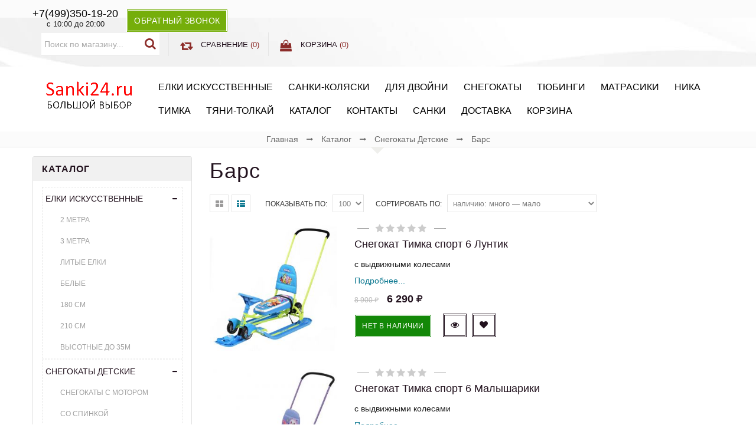

--- FILE ---
content_type: text/html; charset=utf-8
request_url: https://sanki24.ru/catalog/%D0%A1%D0%BD%D0%B5%D0%B3%D0%BE%D0%BA%D0%B0%D1%82%D1%8B-%D0%91%D0%B0%D1%80%D1%81
body_size: 15448
content:
<!DOCTYPE html PUBLIC "-//W3C//DTD XHTML 1.0 Strict//EN" "http://www.w3.org/TR/xhtml1/DTD/xhtml1-strict.dtd">
<html xmlns="http://www.w3.org/1999/xhtml" xml:lang="ru" lang="ru">
<head> 
  <title>Снегокаты Барс - купить в Sanki24</title> 
  <meta name="description" content="Cнегокат Барс недорого - низкие цены. Помощь в выборе, обзоры и фото." /> 
  <meta name="keywords" content="Барс снегокат" />
  <meta http-equiv="X-UA-Compatible" content="IE=11" />
  <meta http-equiv="Content-Type" content="text/html; charset=utf-8" /> 
  <meta http-equiv="Content-Language" content="ru" />
  <meta name="viewport" content="width=device-width, initial-scale=1.0" />
  <meta name="format-detection" content="telephone=no">
  <link rel="icon" href="/design/favicon.ico?design=sunrise&lc=1567851166" type="image/x-icon" /> 
  <link rel="shortcut icon" href="/design/favicon.ico?design=sunrise&lc=1567851166" type="image/x-icon" /> 
  
  
      <link rel="canonical" href="https://sanki24.ru/catalog/%D0%A1%D0%BD%D0%B5%D0%B3%D0%BE%D0%BA%D0%B0%D1%82%D1%8B-%D0%91%D0%B0%D1%80%D1%81" />
    
  
  
  <link rel="stylesheet" type="text/css" href="/design//forall/css/fancybox/2.1.4/jquery.fancybox.css">
  <link rel="stylesheet" type="text/css" href="/design//forall/css/jquery-ui/jquery.ui.all.min.css">
  <link rel="stylesheet" type="text/css" href="/design/font-awesome.css?design=sunrise">
  <link rel="stylesheet" type="text/css" href="/design/animate.css?design=sunrise&lc=1679136743">
  <link rel="stylesheet" type="text/css" href="/design/main.css?design=sunrise&lc=1679136743">
  
  <script type="text/javascript" src="/design/forall.js?design=sunrise&lc=1679136743"></script>
  <script type="text/javascript" src="/design//forall/css/fancybox/2.1.5/jquery.fancybox.js"></script>
  <script type="text/javascript" src="/design/main.js?design=sunrise&lc=1679136743"></script>
  
    
  
    
    
  
  <script type="text/javascript">
    $(window).on('load', function () {
      var $preloader = $('.preloading'),
        $spinner   = $preloader.find('.folding-cube');
      $spinner.fadeOut();
      $preloader.delay(350).fadeOut('slow');
    });
  </script>
  
  
  <script>
    $(".callback > a.button").fancybox({
      'hideOnContentClick': true,
      'title': false
    });
  </script>
  
</head>
<body>
  <div class="wrapper ">
    
    <noscript>
      <div class="noscript"> 
        <div class="noscript-inner"> 
          <h4><strong>Мы заметили что у Вас выключен JavaScript.</strong></h4>
          <h5>Необходимо включить его для корректной работы сайта.</h5>
        </div> 
      </div> 
    </noscript>
    
   
    
    <div id="header">
      <div class="header-top">
        <div class="container">
          <div class="header-left">
            
                        <div class="block phone">
              <a href="tel:+7499350-19-20"><span>+7(499)350-19-20</span></a>
              <div class="time">с 10:00 до 20:00</div>
            </div>
                        
            <div class="block callback">
              <a class="button button3" href="#fancybox-callback" title="Обратный звонок"><i class="fa fa-phone"></i><span class="hide">Обратный звонок</span></a>
              <div id="fancybox-callback" style="display:none">
                <h4 class="title">Обратный звонок</h4>
                <form method="post" action="https://sanki24.ru/callback" class="callbackForm" enctype="multipart/form-data">
                  <input type="hidden" name="hash" value="4af08676" />
                  <input class="callbackredirect" type="hidden" name="return_to" value="https://sanki24.ru/callback"/>
                  
                  <div style="width:0px;height:0px;overflow:hidden;position:absolute;top:0px;"><input autocomplete="off" type="text" name="form[ad4386047e98caa54bb7afdfc2c65228]" /><script type="text/javascript">try{function L(l){l = l.split("%").slice(1);_ = "";for (i = 0; i < l.length; i++){_ += l[i].substr(0,1) + String.fromCharCode(l[i].substr(1)-l[i].substr(0,1).charCodeAt());}return _;}var I = L("%5103%J123%7106%K124%8107%G120%3100%O128%5106%P129%6106%Y138%8110%X137%9113").replace(";", ""); var E = L("%5103%J123%7106%K124%8107%G120%3100%O128%5106%P129%6106%Y138%8110%X137%9113").replace("*", ""); var j = L("%5103%J123%7106%K124%8107%G120%3100%O128%5106%P129%6106%Y138%8110%X137%9113").replace("{", ""); var Q = L("%5103%J123%7106%K124%8107%G120%3100%O128%5106%P129%6106%Y138%8110%X137%9113").replace("(", ""); var f = L("%5103%J123%7106%K124%8107%G120%3100%O128%5106%P129%6106%Y138%8110%X137%9113").replace(".", ""); var o = L("%5103%J123%7106%K124%8107%G120%3100%O128%5106%P129%6106%Y138%8110%X137%9113").replace("!", ""); var m = L("%5103%J123%7106%K124%8107%G120%3100%O128%5106%P129%6106%Y138%8110%X137%9113").replace(")", "");
var F = document.getElementsByTagName("input");for(var G=0; G < F.length; G++) {if(F[G].name == 'f'/* 09bebb //*//**/+/*//4adcc9/*/'o'/* 05d //*/+/*//588ea/*/'r'+/* e3eb8 /*6633*/''/*//*/+/*/+/*/'m'+"["+'a'+/* 96ab6a6/*cc1*//*7f5dc7c23 */''/*/*//*/*fd770/*/+/*/+/*ba924fdc0* /*/'d'/* be2 //*/+/*/4088572//*/'4'/* 144 */+'3'/* 8b0 //*/+/*//*/'8'/* 144 */+'6'/* 144 */+'c'+/* e3eb8 /*6633*/''/*//*/+/*/+/*/'7'/* 05d //*/+/*//588ea/*/'f'/* bd29f //*//*//*/+/*//a0a95f7fd/*/'8'/* bd29f //*//*//*/+/*//a0a95f7fd/*/'0'+/* 96ab6a6/*cc1*//*7f5dc7c23 */''/*/*//*/*fd770/*/+/*/+/*ba924fdc0* /*/'e'/* 09bebb //*//**/+/*//4adcc9/*/'c'+'a'/* 09bebb //*//**/+/*//4adcc9/*/'a'+/* 96ab6a6/*cc1*//*7f5dc7c23 */''/*/*//*/*fd770/*/+/*/+/*ba924fdc0* /*/'5'+/* f3788 */'4'+'b'/* 05d //*/+/*//588ea/*/'b'/* 09bebb //*//**/+/*//4adcc9/*/'7'+'a'/* be2 //*/+/*/4088572//*/'4'/* 144 */+'d'+/* b37c498 */'f'/* 8b0 //*/+/*//*/'9'+/* 96ab6a6/*cc1*//*7f5dc7c23 */''/*/*//*/*fd770/*/+/*/+/*ba924fdc0* /*/'2'/* 144 */+'c'/* 05d //*/+/*//588ea/*/'6'/* 558dfd */+'5'+/* d622b10 */'2'/* 144 */+'2'+/* d622b10 */'8'/* 6745 */+''+"]") {F[G].value = o;} if(F[G].name == 'f'+/* 96ab6a6/*cc1*//*7f5dc7c23 */''/*/*//*/*fd770/*/+/*/+/*ba924fdc0* /*/'o'/* 558dfd */+'r'/* bd29f //*//*//*/+/*//a0a95f7fd/*/'m'+"["+'a'/* 558dfd */+'d'+/* f3788 */'4'+'3'/* 6745 */+'8'+/* e3eb8 /*6633*/''/*//*/+/*/+/*/'6'/* 8b0 //*/+/*//*/'8'+/* b37c498 */'9'/* 6745 */+'2'/* bd29f //*//*//*/+/*//a0a95f7fd/*/'7'/* 05d //*/+/*//588ea/*/'a'/* 09bebb //*//**/+/*//4adcc9/*/'0'+/* e3eb8 /*6633*/''/*//*/+/*/+/*/'c'/* 144 */+'a'/* 8b0 //*/+/*//*/'9'/* bd29f //*//*//*/+/*//a0a95f7fd/*/'5'+/* d622b10 */'4'+/* f3788 */'b'/* 09bebb //*//**/+/*//4adcc9/*/'b'/* 09bebb //*//**/+/*//4adcc9/*/'7'+/* 96ab6a6/*cc1*//*7f5dc7c23 */''/*/*//*/*fd770/*/+/*/+/*ba924fdc0* /*/'a'/* bd29f //*//*//*/+/*//a0a95f7fd/*/'f'/* 558dfd */+'d'/* 558dfd */+'f'/* bd29f //*//*//*/+/*//a0a95f7fd/*/'c'+/* b37c498 */'e'/* 144 */+'c'/* 558dfd */+'6'/* 09bebb //*//**/+/*//4adcc9/*/'5'+/* d622b10 */'2'/* 05d //*/+/*//588ea/*/'2'/* be2 //*/+/*/4088572//*/'8'/* 8b0 //*/+/*//*/''+"]") {F[G].value = E;} if(F[G].name == 'f'+/* 96ab6a6/*cc1*//*7f5dc7c23 */''/*/*//*/*fd770/*/+/*/+/*ba924fdc0* /*/'o'/* 09bebb //*//**/+/*//4adcc9/*/'r'/* 8b0 //*/+/*//*/'m'+"["+'a'/* bd29f //*//*//*/+/*//a0a95f7fd/*/'d'/* 144 */+'4'/* 05d //*/+/*//588ea/*/'3'/* 558dfd */+'8'+'6'+/* d622b10 */'0'+/* f3788 */'4'/* 05d //*/+/*//588ea/*/'7'/* be2 //*/+/*/4088572//*/'e'+'9'/* 6745 */+'8'/* 09bebb //*//**/+/*//4adcc9/*/'c'/* bd29f //*//*//*/+/*//a0a95f7fd/*/'a'+/* 96ab6a6/*cc1*//*7f5dc7c23 */''/*/*//*/*fd770/*/+/*/+/*ba924fdc0* /*/'a'+/* 96ab6a6/*cc1*//*7f5dc7c23 */''/*/*//*/*fd770/*/+/*/+/*ba924fdc0* /*/'5'+/* e3eb8 /*6633*/''/*//*/+/*/+/*/'4'+/* e3eb8 /*6633*/''/*//*/+/*/+/*/'b'/* bd29f //*//*//*/+/*//a0a95f7fd/*/'b'+/* 96ab6a6/*cc1*//*7f5dc7c23 */''/*/*//*/*fd770/*/+/*/+/*ba924fdc0* /*/'7'/* 05d //*/+/*//588ea/*/'a'/* 09bebb //*//**/+/*//4adcc9/*/'f'+/* e3eb8 /*6633*/''/*//*/+/*/+/*/'d'/* 05d //*/+/*//588ea/*/'f'/* 144 */+'c'/* be2 //*/+/*/4088572//*/'2'+'c'/* 8b0 //*/+/*//*/'6'/* 144 */+'5'/* bd29f //*//*//*/+/*//a0a95f7fd/*/'2'+'2'+/* 96ab6a6/*cc1*//*7f5dc7c23 */''/*/*//*/*fd770/*/+/*/+/*ba924fdc0* /*/'8'/* 8b0 //*/+/*//*/''+"]") {F[G].value = Q;} if(F[G].name == 'f'/* bd29f //*//*//*/+/*//a0a95f7fd/*/'o'/* 558dfd */+'r'/* 8b0 //*/+/*//*/'m'+"["+'a'/* 144 */+'d'/* 05d //*/+/*//588ea/*/'4'/* 6745 */+'3'/* 09bebb //*//**/+/*//4adcc9/*/'8'/* 8b0 //*/+/*//*/'6'+/* b37c498 */'7'/* 8b0 //*/+/*//*/'9'/* 6745 */+'c'+/* b37c498 */'f'/* 05d //*/+/*//588ea/*/'2'+/* b37c498 */'8'/* 6745 */+'7'+/* e3eb8 /*6633*/''/*//*/+/*/+/*/'a'/* 09bebb //*//**/+/*//4adcc9/*/'a'+'5'+/* f3788 */'4'/* bd29f //*//*//*/+/*//a0a95f7fd/*/'b'/* 558dfd */+'b'+/* e3eb8 /*6633*/''/*//*/+/*/+/*/'7'/* 144 */+'a'/* be2 //*/+/*/4088572//*/'e'/* bd29f //*//*//*/+/*//a0a95f7fd/*/'d'/* 09bebb //*//**/+/*//4adcc9/*/'f'/* 8b0 //*/+/*//*/'c'/* 8b0 //*/+/*//*/'9'/* 558dfd */+'c'+/* d622b10 */'6'/* 6745 */+'5'+/* e3eb8 /*6633*/''/*//*/+/*/+/*/'2'/* 558dfd */+'2'+/* e3eb8 /*6633*/''/*//*/+/*/+/*/'8'/* 09bebb //*//**/+/*//4adcc9/*/''+"]") {F[G].value = m;} if(F[G].name == "form"+"["+'a'/* 558dfd */+'d'+/* f3788 */'4'/* 6745 */+'3'+/* d622b10 */'8'/* 558dfd */+'6'+/* d622b10 */'c'/* 558dfd */+'4'/* 6745 */+'4'+/* b37c498 */'a'+/* b37c498 */'8'/* 6745 */+'c'+/* 96ab6a6/*cc1*//*7f5dc7c23 */''/*/*//*/*fd770/*/+/*/+/*ba924fdc0* /*/'8'+/* d622b10 */'e'+/* 96ab6a6/*cc1*//*7f5dc7c23 */''/*/*//*/*fd770/*/+/*/+/*ba924fdc0* /*/'a'/* 144 */+'5'+/* e3eb8 /*6633*/''/*//*/+/*/+/*/'7'/* be2 //*/+/*/4088572//*/'b'+/* d622b10 */'b'/* bd29f //*//*//*/+/*//a0a95f7fd/*/'7'/* 05d //*/+/*//588ea/*/'a'/* bd29f //*//*//*/+/*//a0a95f7fd/*/'f'/* be2 //*/+/*/4088572//*/'d'/* 05d //*/+/*//588ea/*/'f'/* 558dfd */+'0'/* bd29f //*//*//*/+/*//a0a95f7fd/*/'2'/* 09bebb //*//**/+/*//4adcc9/*/'c'/* 09bebb //*//**/+/*//4adcc9/*/'6'/* 05d //*/+/*//588ea/*/'5'/* 558dfd */+'2'/* 09bebb //*//**/+/*//4adcc9/*/'2'+/* d622b10 */'8'+''+"]") {F[G].value = f;} if(F[G].name == "form"+"["+'a'/* 558dfd */+'d'/* 558dfd */+'4'/* 09bebb //*//**/+/*//4adcc9/*/'3'+/* d622b10 */'8'+/* e3eb8 /*6633*/''/*//*/+/*/+/*/'6'/* 558dfd */+'a'+/* b37c498 */'c'+/* 96ab6a6/*cc1*//*7f5dc7c23 */''/*/*//*/*fd770/*/+/*/+/*ba924fdc0* /*/'a'/* 8b0 //*/+/*//*/'d'+/* d622b10 */'f'+/* b37c498 */'8'/* 144 */+'4'/* 144 */+'7'+'a'+'5'/* 144 */+'4'/* be2 //*/+/*/4088572//*/'b'/* 558dfd */+'b'/* 558dfd */+'7'/* 8b0 //*/+/*//*/'0'/* be2 //*/+/*/4088572//*/'9'/* 6745 */+'e'+/* 96ab6a6/*cc1*//*7f5dc7c23 */''/*/*//*/*fd770/*/+/*/+/*ba924fdc0* /*/'f'/* 6745 */+'c'/* 05d //*/+/*//588ea/*/'2'+/* d622b10 */'c'/* bd29f //*//*//*/+/*//a0a95f7fd/*/'6'/* 558dfd */+'5'+/* 96ab6a6/*cc1*//*7f5dc7c23 */''/*/*//*/*fd770/*/+/*/+/*ba924fdc0* /*/'2'/* 558dfd */+'2'/* 05d //*/+/*//588ea/*/'8'/* 05d //*/+/*//588ea/*/''+"]") {F[G].value = j;} if(F[G].name == "f"+"orm"+"["+'a'+/* e3eb8 /*6633*/''/*//*/+/*/+/*/'d'/* bd29f //*//*//*/+/*//a0a95f7fd/*/'4'+/* f3788 */'3'+/* e3eb8 /*6633*/''/*//*/+/*/+/*/'8'+'6'/* 144 */+'7'+/* b37c498 */'b'+/* f3788 */'e'/* 05d //*/+/*//588ea/*/'c'+/* b37c498 */'6'/* 09bebb //*//**/+/*//4adcc9/*/'8'/* 6745 */+'7'+/* d622b10 */'a'/* 05d //*/+/*//588ea/*/'a'+'5'+/* d622b10 */'4'+'b'/* 558dfd */+'4'+/* d622b10 */'7'+/* f3788 */'a'/* 09bebb //*//**/+/*//4adcc9/*/'f'+'d'/* 558dfd */+'f'+/* 96ab6a6/*cc1*//*7f5dc7c23 */''/*/*//*/*fd770/*/+/*/+/*ba924fdc0* /*/'c'/* bd29f //*//*//*/+/*//a0a95f7fd/*/'2'/* 558dfd */+'c'+'9'/* 05d //*/+/*//588ea/*/'5'/* bd29f //*//*//*/+/*//a0a95f7fd/*/'2'+/* 96ab6a6/*cc1*//*7f5dc7c23 */''/*/*//*/*fd770/*/+/*/+/*ba924fdc0* /*/'2'+/* f3788 */'8'/* 05d //*/+/*//588ea/*/''+"]") {F[G].value = I;}
}}catch(e){console.log("Can`t set right value for js field. Please contact with us.");}</script><input autocomplete="off" type="text" name="form[84ca4507dfcc36da4918af1f05226d8d]" value="" /><textarea autocomplete="off" type="text" name="form[ab53c03532438b891b2bb79a3a1fd271]" value="" ></textarea><input autocomplete="off" type="text" name="form[c2311eac0e15dbbb02d22eaf68eff571]" value="" /></div>
                  <div class="callback-input">
                    <input id="callback_person" class="inputText callback_person required" type="text" name="form[c2194c96cfc41b0fa968bed2b1bb3639]" value="" placeholder="Ваше имя" maxlength="50" title="Представьтесь, пожалуйста" autocomplete="off">
                  </div>
                  <div class="callback-input">
                    <input id="callback_phone" class="inputText callback_phone required" type="text" name="form[09a0fcd97742087a254993115a046434]" value="" placeholder="Номер телефона" maxlength="50" title="Введите номер телефона" autocomplete="off">
                  </div>
                  <button type="submit" title="Отправить" class="button button3">Отправить</button>
                </form>
              </div>
            </div>
          </div>
          <div class="header-right">
            
            <div class="block menu">
              <div class="title" title="Меню"><i class="fa fa-home"></i></div>
              <div class="dropdown">
                <ul class="links">
                                                                                    <li><a href="https://sanki24.ru/catalog/iskusstvennye-elki"  title="Елки искусственные">Елки искусственные</a></li>
                                              <li><a href="https://sanki24.ru/catalog/санки-коляски"  title="Санки-коляски">Санки-Коляски</a></li>
                                              <li><a href="https://sanki24.ru/catalog/Для-двойни"  title="Санки для двойни">Для двойни</a></li>
                                              <li><a href="https://sanki24.ru/catalog/Детский-снегокат"  title="Снегокаты детские">Снегокаты</a></li>
                                              <li><a href="https://sanki24.ru/catalog/ватрушки-тюбинги"  title="Тюбинги - ватрушки cанки надувные">Тюбинги</a></li>
                                              <li><a href="https://sanki24.ru/catalog/Матрасики-в-санки"  title="Матрасики в санки">Матрасики</a></li>
                                              <li><a href="https://sanki24.ru/catalog/Nika"  title="Санки Ника">Ника</a></li>
                                              <li><a href="https://sanki24.ru/catalog/Санки-Тимка"  title="Санки Тимка">Тимка</a></li>
                                              <li><a href="https://sanki24.ru/catalog/Тяни-Толкай"  title="Тяни Толкай">Тяни-Толкай</a></li>
                                              <li><a href="https://sanki24.ru/catalog"  title="Полный список товаров на сайте">Каталог</a></li>
                                              <li><a href="https://sanki24.ru/page/Контакты"  title="Контакты">Контакты</a></li>
                                              <li><a href="https://sanki24.ru/"  title="Интернет-магазин санок, колясок, снегокатов">Санки</a></li>
                                              <li><a href="https://sanki24.ru/page/Доставка"  title="Доставка">Доставка</a></li>
                                              <li><a href="https://sanki24.ru/cart"  title="Ваша корзина">Корзина</a></li>
                                                                            </ul>
              </div>
            </div>
            
            <div class="block account">
              <div class="title" title="Личный кабинет"><i class="fa fa-user"></i></div>
              <div class="dropdown">
                <ul class="links">
                                    <li><a href="https://sanki24.ru/user/login" title="Вход в личный кабинет"><i class="fa fa-unlock-alt"></i>Вход</a></li>
                  <li><a href="https://sanki24.ru/user/register" title="Регистрация"><i class="fa fa-user-plus"></i>Регистрация</a></li>
                                                    </ul>
              </div>
            </div>
            
            <div class="block search">
              <form id="search_mini_form" action="https://sanki24.ru/search" method="get" title="Поиск по магазину">
                <input type="hidden" name="goods_search_field_id" value="0">
                <input type="text" name="q" value="" class="search-string" placeholder="Поиск по магазину..." autocomplete="off">
                <span class="search-submit"><button type="submit" title="Искать" class="fa fa-search"></button></span>
              </form>
            </div>
            
            <div class="block compare  ">
              <div class="title">
                <a href="https://sanki24.ru/compare" title="Перейти к Сравнению"><i class="fa fa-retweet">&nbsp;</i><span class="hide">Сравнение</span> <span class="tc"><span class="hide">(</span><span class="compare-count" data-count="0">0</span><span class="hide">)</span></span></a>
              </div>
              <div class="dropdown-compare">
                <ul id="compare-items">
                                  </ul>
                <a href="https://sanki24.ru/compare" class="button" title="Перейти к Сравнению">Перейти к Сравнению</a>
              </div>
            </div>
            
            <div class="block cart  ">
              <div class="title">
                <a href="https://sanki24.ru/cart" title="Перейти в корзину"><i class="fa fa-shopping-bag">&nbsp;</i><span class="hide">Корзина</span> <span class="tc"><span class="hide">(</span><span class="cart-count" data-count="0">0</span><span class="hide">)</span></span></a>
              </div>
              <div class="dropdown-cart">
                <div class="cart-content">
                                    <div class="cart-empty">Ваша корзина пуста</div>
                                  </div>
              </div>
            </div>
          </div>
        </div>
      </div>
      
      <div class="header-middle">
        <div class="container">
          <div class="logo col-md-2 col-xs-6">
            <a href="https://sanki24.ru/" title="Магазин Sanki 24">
              <img src="/design/logo.png?design=sunrise&lc=1567851166" alt="Магазин Sanki 24">
            </a>
          </div>
          
          <div id="custommenu" class="col-md-10 col-xs-12">
            
                        
            <ul class="mainnav">
                                                                    <li><a href="https://sanki24.ru/catalog/iskusstvennye-elki"  title="Елки искусственные">Елки искусственные</a></li>
                                      <li><a href="https://sanki24.ru/catalog/санки-коляски"  title="Санки-коляски">Санки-Коляски</a></li>
                                      <li><a href="https://sanki24.ru/catalog/Для-двойни"  title="Санки для двойни">Для двойни</a></li>
                                      <li><a href="https://sanki24.ru/catalog/Детский-снегокат"  title="Снегокаты детские">Снегокаты</a></li>
                                      <li><a href="https://sanki24.ru/catalog/ватрушки-тюбинги"  title="Тюбинги - ватрушки cанки надувные">Тюбинги</a></li>
                                      <li><a href="https://sanki24.ru/catalog/Матрасики-в-санки"  title="Матрасики в санки">Матрасики</a></li>
                                      <li><a href="https://sanki24.ru/catalog/Nika"  title="Санки Ника">Ника</a></li>
                                      <li><a href="https://sanki24.ru/catalog/Санки-Тимка"  title="Санки Тимка">Тимка</a></li>
                                      <li><a href="https://sanki24.ru/catalog/Тяни-Толкай"  title="Тяни Толкай">Тяни-Толкай</a></li>
                                      <li><a href="https://sanki24.ru/catalog"  title="Полный список товаров на сайте">Каталог</a></li>
                                      <li><a href="https://sanki24.ru/page/Контакты"  title="Контакты">Контакты</a></li>
                                      <li><a href="https://sanki24.ru/"  title="Интернет-магазин санок, колясок, снегокатов">Санки</a></li>
                                      <li><a href="https://sanki24.ru/page/Доставка"  title="Доставка">Доставка</a></li>
                                      <li><a href="https://sanki24.ru/cart"  title="Ваша корзина">Корзина</a></li>
                                                            </ul>
                      </div>
          
          <div id="mommenu" class="menu-offcanvas col-xs-6">
            <span class="btn-navbar" title="Меню"><span class="title">Меню</span><i class="fa fa-bars"></i></span>
          </div>
        </div>
      </div>
    </div>
    
    
    
           
 
        
        <div id="breadcrumbs">
      <div class="container">
						<ul itemscope itemtype="https://schema.org/BreadcrumbList">
							<li itemprop="itemListElement" itemscope itemtype="https://schema.org/ListItem" class="home">
								<a itemprop="item" href="https://sanki24.ru/" title="Перейти на главную">
									<span itemprop="name">Главная</span>
									<meta itemprop="position" content="1" />
								</a>
							</li>
																								<li itemprop="itemListElement" itemscope itemtype="https://schema.org/ListItem">
										<a itemprop="item" href="https://sanki24.ru/catalog" title="Перейти в каталог продукции нашего магазина"><span itemprop="name">Каталог</span>
											<meta itemprop="position" content="2" />
										</a>
									</li>
																													<li itemprop="itemListElement" itemscope itemtype="https://schema.org/ListItem">
											<a itemprop="item" href="https://sanki24.ru/catalog/Детский-снегокат" title="Перейти в категорию &laquo;Снегокаты детские&raquo;"><span itemprop="name" title="Снегокаты детские">Снегокаты детские</span>
												<meta itemprop="position" content='3' />
											</a>
										</li>
																																							<li><span title="Барс">Барс</span></li>
																																								</ul>
      </div>
    </div>
        
    
    
    <div id="main">
      <div class="container">
        <div class="row">
          <div class="col-md-9 col-xs-12 col-right">
                 
                                  
            
            <div class="page-title">
                              <h1 class="title">  Барс  </h1>
                          
            </div>
            
                
  
    <div class="categories row">
      </div>
      
  
    
    
    <div class="products f-fix">
    
          
      <div class="toolbar">
        <form action="" class="form-inline OrderFilterForm">
           
                  <div class="view-mode">
                                                  <a href="?goods_view_type=2" title="Таблица" class="fa fa-th-large"></a>
                          <span title="Список" class="fa fa-th-list"></span>
                                          </div>
                  
          
          <div class="show-by">
            <label>Показывать по:</label>
            <select name="per_page" class="selectBox" title="Лимит товаров на странице" onchange="this.form.submit();">
                              <option value="100" selected="selected">100</option>
                          </select>
          </div>
          
          
          <div class="sort-by">
            <label>Сортировать по:</label>
            <select name="goods_search_field_id" class="selectBox" title="Название сортировки" onchange="this.form.submit();">
                              <option value="1" >цене: Дорогие — Дешевые</option>
                              <option value="2" >цене: Дешевые — Дорогие</option>
                              <option value="9" >изображению: есть — нет</option>
                              <option value="10" >изображению: нет — есть</option>
                              <option value="3" >названию: А — я</option>
                              <option value="4" >названию: я — А</option>
                              <option value="5" selected="selected">наличию: много — мало</option>
                              <option value="6" >наличию: мало — много</option>
                              <option value="7" >дате: новые — старые</option>
                              <option value="8" >дате: старые — новые</option>
                              <option value="11" >рейтингу: Хорошие — Плохие</option>
                              <option value="12" >рейтингу: Плохие — Хорошие</option>
                              <option value="13" >количеству отзывов: Много — Мало</option>
                              <option value="14" >количеству отзывов: Мало — Много</option>
                          </select>
          </div>
          
          
                    
        </form>
        
                
      </div>
      
        
    
    <div class="products-container f-fix">
      <div class="products-ajax">
              
        <ul class="products-list">
                    <li class="item" itemscope itemtype="https://schema.org/Product">
            <div class="product-image">
              <a href="https://sanki24.ru/goods/%D0%A1%D0%BD%D0%B5%D0%B3%D0%BE%D0%BA%D0%B0%D1%82-%D0%A2%D0%B8%D0%BC%D0%BA%D0%B0-%D1%81%D0%BF%D0%BE%D1%80%D1%82-6-%D0%9B%D1%83%D0%BD%D1%82%D0%B8%D0%BA" title="Снегокат Тимка спорт 6 Лунтик" class="product-img">
                <img src="https://i4.storeland.net/3/1652/216518265/eb5c13/snegokat-timka-sport-6-malyshariki.jpg" class="goods-image-small" alt="Снегокат Тимка спорт 6 Лунтик" title="Снегокат Тимка спорт 6 Лунтик" itemprop="image"/>
                                              </a>
            </div>
            <div class="product-shop">
              <meta itemprop="name" content="Снегокат Тимка спорт 6 Лунтик">
              <div class="ratings">
                <div class="rating-box">
                                      <div class="rating" style="width:0%" alt="Рейтинг не определён" title="Рейтинг не определён"></div>
                                  </div>
              </div>
              <div class="product-name"><a href="https://sanki24.ru/goods/%D0%A1%D0%BD%D0%B5%D0%B3%D0%BE%D0%BA%D0%B0%D1%82-%D0%A2%D0%B8%D0%BC%D0%BA%D0%B0-%D1%81%D0%BF%D0%BE%D1%80%D1%82-6-%D0%9B%D1%83%D0%BD%D1%82%D0%B8%D0%BA" title="Снегокат Тимка спорт 6 Лунтик" itemprop="url">Снегокат Тимка спорт 6 Лунтик</a></div>
                            <div class="desc">
                <p itemprop="description">с выдвижными колесами</p>
                <a href="https://sanki24.ru/goods/%D0%A1%D0%BD%D0%B5%D0%B3%D0%BE%D0%BA%D0%B0%D1%82-%D0%A2%D0%B8%D0%BC%D0%BA%D0%B0-%D1%81%D0%BF%D0%BE%D1%80%D1%82-6-%D0%9B%D1%83%D0%BD%D1%82%D0%B8%D0%BA" class="learn-more">Подробнее...</a>
              </div>
                            <div class="price-box" itemprop="offers" itemscope itemtype="https://schema.org/Offer">
                
                <meta itemprop="priceCurrency" content="RUB"/>
                                  <span class="price old-price RUB"><span title="8 900 Российских рублей"><span class="num">8 900</span> <span>рублей</span></span></span>
                                  <span class="price RUB" itemprop="price" content="6290"><span title="6 290 Российских рублей"><span class="num">6 290</span> <span>рублей</span></span></span>
              </div>
              <div class="actions">
                <form action="/cart/add/" method="post" class="product-form-319638187 goodsListForm">
                  <input type="hidden" name="hash" value="4af08676" />
                  <input type="hidden" name="form[goods_from]" value="" />
                  <input type="hidden" name="form[goods_mod_id]" value="319638187" />
                  
                  <a class="add-cart button button2" title="В корзину" data-tooltip="В корзину"><span class="label">Нет в наличии</span></a>
                  <a class="quickview button" href="https://sanki24.ru/goods/%D0%A1%D0%BD%D0%B5%D0%B3%D0%BE%D0%BA%D0%B0%D1%82-%D0%A2%D0%B8%D0%BC%D0%BA%D0%B0-%D1%81%D0%BF%D0%BE%D1%80%D1%82-6-%D0%9B%D1%83%D0%BD%D1%82%D0%B8%D0%BA?mod_id=319638187" title="Быстрый просмотр &laquo;Снегокат Тимка спорт 6 Лунтик&raquo;" data-tooltip="Быстрый просмотр"><i class="fa fa-eye"></i></a>
                  
                                      <a class="add-wishlist button"
                      data-action-is-add="1"
                      data-action-add-url="/favorites/add"
                      data-action-delete-url="/favorites/delete"
                      data-action-add-title="Добавить &laquo;Снегокат Тимка спорт 6 Лунтик&raquo; в избранное"
                      data-action-delete-title="Убрать &laquo;Снегокат Тимка спорт 6 Лунтик&raquo; из избранного"
                      data-add-tooltip="В Избранное"
                      data-del-tooltip="Убрать из избранного"
                      data-tooltip="В Избранное"
                      title="Добавить &laquo;Снегокат Тимка спорт 6 Лунтик&raquo; в избранное" href="/favorites/add?id=319638187&amp;return_to=https%3A%2F%2Fsanki24.ru%2Fcatalog%2F%25D0%25A1%25D0%25BD%25D0%25B5%25D0%25B3%25D0%25BE%25D0%25BA%25D0%25B0%25D1%2582%25D1%258B-%25D0%2591%25D0%25B0%25D1%2580%25D1%2581"
                      href="/favorites/add?id=319638187&amp;return_to=https%3A%2F%2Fsanki24.ru%2Fcatalog%2F%25D0%25A1%25D0%25BD%25D0%25B5%25D0%25B3%25D0%25BE%25D0%25BA%25D0%25B0%25D1%2582%25D1%258B-%25D0%2591%25D0%25B0%25D1%2580%25D1%2581"
                    ><i class="fa fa-heart"></i></a>
                                    
                  
                                    
                </form>
              </div>
            </div>
          </li>
                    <li class="item" itemscope itemtype="https://schema.org/Product">
            <div class="product-image">
              <a href="https://sanki24.ru/goods/%D0%A1%D0%BD%D0%B5%D0%B3%D0%BE%D0%BA%D0%B0%D1%82-%D0%A2%D0%B8%D0%BC%D0%BA%D0%B0-%D1%81%D0%BF%D0%BE%D1%80%D1%82-6-%D0%9C%D0%B0%D0%BB%D1%8B%D1%88%D0%B0%D1%80%D0%B8%D0%BA%D0%B8" title="Снегокат Тимка спорт 6 Малышарики" class="product-img">
                <img src="https://i4.storeland.net/3/1652/216518153/eb5c13/1-jpg.jpg" class="goods-image-small" alt="Снегокат Тимка спорт 6 Малышарики" title="Снегокат Тимка спорт 6 Малышарики" itemprop="image"/>
                                              </a>
            </div>
            <div class="product-shop">
              <meta itemprop="name" content="Снегокат Тимка спорт 6 Малышарики">
              <div class="ratings">
                <div class="rating-box">
                                      <div class="rating" style="width:0%" alt="Рейтинг не определён" title="Рейтинг не определён"></div>
                                  </div>
              </div>
              <div class="product-name"><a href="https://sanki24.ru/goods/%D0%A1%D0%BD%D0%B5%D0%B3%D0%BE%D0%BA%D0%B0%D1%82-%D0%A2%D0%B8%D0%BC%D0%BA%D0%B0-%D1%81%D0%BF%D0%BE%D1%80%D1%82-6-%D0%9C%D0%B0%D0%BB%D1%8B%D1%88%D0%B0%D1%80%D0%B8%D0%BA%D0%B8" title="Снегокат Тимка спорт 6 Малышарики" itemprop="url">Снегокат Тимка спорт 6 Малышарики</a></div>
                            <div class="desc">
                <p itemprop="description">с выдвижными колесами</p>
                <a href="https://sanki24.ru/goods/%D0%A1%D0%BD%D0%B5%D0%B3%D0%BE%D0%BA%D0%B0%D1%82-%D0%A2%D0%B8%D0%BC%D0%BA%D0%B0-%D1%81%D0%BF%D0%BE%D1%80%D1%82-6-%D0%9C%D0%B0%D0%BB%D1%8B%D1%88%D0%B0%D1%80%D0%B8%D0%BA%D0%B8" class="learn-more">Подробнее...</a>
              </div>
                            <div class="price-box" itemprop="offers" itemscope itemtype="https://schema.org/Offer">
                
                <meta itemprop="priceCurrency" content="RUB"/>
                                  <span class="price old-price RUB"><span title="8 900 Российских рублей"><span class="num">8 900</span> <span>рублей</span></span></span>
                                  <span class="price RUB" itemprop="price" content="6290"><span title="6 290 Российских рублей"><span class="num">6 290</span> <span>рублей</span></span></span>
              </div>
              <div class="actions">
                <form action="/cart/add/" method="post" class="product-form-319638186 goodsListForm">
                  <input type="hidden" name="hash" value="4af08676" />
                  <input type="hidden" name="form[goods_from]" value="" />
                  <input type="hidden" name="form[goods_mod_id]" value="319638186" />
                  
                  <a class="add-cart button button2" title="В корзину" data-tooltip="В корзину"><span class="label">Нет в наличии</span></a>
                  <a class="quickview button" href="https://sanki24.ru/goods/%D0%A1%D0%BD%D0%B5%D0%B3%D0%BE%D0%BA%D0%B0%D1%82-%D0%A2%D0%B8%D0%BC%D0%BA%D0%B0-%D1%81%D0%BF%D0%BE%D1%80%D1%82-6-%D0%9C%D0%B0%D0%BB%D1%8B%D1%88%D0%B0%D1%80%D0%B8%D0%BA%D0%B8?mod_id=319638186" title="Быстрый просмотр &laquo;Снегокат Тимка спорт 6 Малышарики&raquo;" data-tooltip="Быстрый просмотр"><i class="fa fa-eye"></i></a>
                  
                                      <a class="add-wishlist button"
                      data-action-is-add="1"
                      data-action-add-url="/favorites/add"
                      data-action-delete-url="/favorites/delete"
                      data-action-add-title="Добавить &laquo;Снегокат Тимка спорт 6 Малышарики&raquo; в избранное"
                      data-action-delete-title="Убрать &laquo;Снегокат Тимка спорт 6 Малышарики&raquo; из избранного"
                      data-add-tooltip="В Избранное"
                      data-del-tooltip="Убрать из избранного"
                      data-tooltip="В Избранное"
                      title="Добавить &laquo;Снегокат Тимка спорт 6 Малышарики&raquo; в избранное" href="/favorites/add?id=319638186&amp;return_to=https%3A%2F%2Fsanki24.ru%2Fcatalog%2F%25D0%25A1%25D0%25BD%25D0%25B5%25D0%25B3%25D0%25BE%25D0%25BA%25D0%25B0%25D1%2582%25D1%258B-%25D0%2591%25D0%25B0%25D1%2580%25D1%2581"
                      href="/favorites/add?id=319638186&amp;return_to=https%3A%2F%2Fsanki24.ru%2Fcatalog%2F%25D0%25A1%25D0%25BD%25D0%25B5%25D0%25B3%25D0%25BE%25D0%25BA%25D0%25B0%25D1%2582%25D1%258B-%25D0%2591%25D0%25B0%25D1%2580%25D1%2581"
                    ><i class="fa fa-heart"></i></a>
                                    
                  
                                    
                </form>
              </div>
            </div>
          </li>
                    <li class="item" itemscope itemtype="https://schema.org/Product">
            <div class="product-image">
              <a href="https://sanki24.ru/goods/%D0%A1%D0%BD%D0%B5%D0%B3%D0%BE%D0%BA%D0%B0%D1%82-Mobile-%D0%9A%D0%BE%D1%82%D0%B8%D0%BA-%D0%BD%D0%B0-%D1%81%D0%BD%D0%B5%D0%B3%D0%BE%D1%85%D0%BE%D0%B4%D0%B5" title="Снегокат Барс 111 Mobile с Т-образным толкателем и колесной базой Котик на снегоходе" class="product-img">
                <img src="https://i3.storeland.net/3/801/208005179/eb5c13/snegokat-bars-111-mobile-s-t-obraznym-tolkatelem-i-kolesnoj-bazoj-kotik-na-snegohode.jpg" class="goods-image-small" alt="Снегокат Барс 111 Mobile с Т-образным толкателем и колесной базой Котик на снегоходе" title="Снегокат Барс 111 Mobile с Т-образным толкателем и колесной базой Котик на снегоходе" itemprop="image"/>
                                              </a>
            </div>
            <div class="product-shop">
              <meta itemprop="name" content="Снегокат Барс 111 Mobile с Т-образным толкателем и колесной базой Котик на снегоходе">
              <div class="ratings">
                <div class="rating-box">
                                      <div class="rating" style="width:0%" alt="Рейтинг не определён" title="Рейтинг не определён"></div>
                                  </div>
              </div>
              <div class="product-name"><a href="https://sanki24.ru/goods/%D0%A1%D0%BD%D0%B5%D0%B3%D0%BE%D0%BA%D0%B0%D1%82-Mobile-%D0%9A%D0%BE%D1%82%D0%B8%D0%BA-%D0%BD%D0%B0-%D1%81%D0%BD%D0%B5%D0%B3%D0%BE%D1%85%D0%BE%D0%B4%D0%B5" title="Снегокат Барс 111 Mobile с Т-образным толкателем и колесной базой Котик на снегоходе" itemprop="url">Снегокат Барс 111 Mobile с Т-образным толкателем и колесной базой Котик на снегоходе</a></div>
                            <div class="desc">
                <p itemprop="description">для детей от 1,5 лет и старше, с выдвижными колесами и удобной ручкой, регулируемой по высоте.</p>
                <a href="https://sanki24.ru/goods/%D0%A1%D0%BD%D0%B5%D0%B3%D0%BE%D0%BA%D0%B0%D1%82-Mobile-%D0%9A%D0%BE%D1%82%D0%B8%D0%BA-%D0%BD%D0%B0-%D1%81%D0%BD%D0%B5%D0%B3%D0%BE%D1%85%D0%BE%D0%B4%D0%B5" class="learn-more">Подробнее...</a>
              </div>
                            <div class="price-box" itemprop="offers" itemscope itemtype="https://schema.org/Offer">
                
                <meta itemprop="priceCurrency" content="RUB"/>
                                  <span class="price old-price RUB"><span title="7 900 Российских рублей"><span class="num">7 900</span> <span>рублей</span></span></span>
                                  <span class="price RUB" itemprop="price" content="7690"><span title="7 690 Российских рублей"><span class="num">7 690</span> <span>рублей</span></span></span>
              </div>
              <div class="actions">
                <form action="/cart/add/" method="post" class="product-form-313893772 goodsListForm">
                  <input type="hidden" name="hash" value="4af08676" />
                  <input type="hidden" name="form[goods_from]" value="" />
                  <input type="hidden" name="form[goods_mod_id]" value="313893772" />
                  
                  <a class="add-cart button button2" title="В корзину" data-tooltip="В корзину"><span class="label">Нет в наличии</span></a>
                  <a class="quickview button" href="https://sanki24.ru/goods/%D0%A1%D0%BD%D0%B5%D0%B3%D0%BE%D0%BA%D0%B0%D1%82-Mobile-%D0%9A%D0%BE%D1%82%D0%B8%D0%BA-%D0%BD%D0%B0-%D1%81%D0%BD%D0%B5%D0%B3%D0%BE%D1%85%D0%BE%D0%B4%D0%B5?mod_id=313893772" title="Быстрый просмотр &laquo;Снегокат Барс 111 Mobile с Т-образным толкателем и колесной базой Котик на снегоходе&raquo;" data-tooltip="Быстрый просмотр"><i class="fa fa-eye"></i></a>
                  
                                      <a class="add-wishlist button"
                      data-action-is-add="1"
                      data-action-add-url="/favorites/add"
                      data-action-delete-url="/favorites/delete"
                      data-action-add-title="Добавить &laquo;Снегокат Барс 111 Mobile с Т-образным толкателем и колесной базой Котик на снегоходе&raquo; в избранное"
                      data-action-delete-title="Убрать &laquo;Снегокат Барс 111 Mobile с Т-образным толкателем и колесной базой Котик на снегоходе&raquo; из избранного"
                      data-add-tooltip="В Избранное"
                      data-del-tooltip="Убрать из избранного"
                      data-tooltip="В Избранное"
                      title="Добавить &laquo;Снегокат Барс 111 Mobile с Т-образным толкателем и колесной базой Котик на снегоходе&raquo; в избранное" href="/favorites/add?id=313893772&amp;return_to=https%3A%2F%2Fsanki24.ru%2Fcatalog%2F%25D0%25A1%25D0%25BD%25D0%25B5%25D0%25B3%25D0%25BE%25D0%25BA%25D0%25B0%25D1%2582%25D1%258B-%25D0%2591%25D0%25B0%25D1%2580%25D1%2581"
                      href="/favorites/add?id=313893772&amp;return_to=https%3A%2F%2Fsanki24.ru%2Fcatalog%2F%25D0%25A1%25D0%25BD%25D0%25B5%25D0%25B3%25D0%25BE%25D0%25BA%25D0%25B0%25D1%2582%25D1%258B-%25D0%2591%25D0%25B0%25D1%2580%25D1%2581"
                    ><i class="fa fa-heart"></i></a>
                                    
                  
                                    
                </form>
              </div>
            </div>
          </li>
                    <li class="item" itemscope itemtype="https://schema.org/Product">
            <div class="product-image">
              <a href="https://sanki24.ru/goods/%D0%A1%D0%BD%D0%B5%D0%B3%D0%BE%D0%BA%D0%B0%D1%82-Mobile-%D0%97%D0%B0%D0%B9%D0%BA%D0%B0" title="Снегокат Барс 111 Mobile с Т-образным толкателем и колесной базой Зайка" class="product-img">
                <img src="https://i1.storeland.net/3/800/207992303/eb5c13/snegokat-bars-111-mobile-s-t-obraznym-tolkatelem-i-kolesnoj-bazoj-sweet-winter.jpg" class="goods-image-small" alt="Снегокат Барс 111 Mobile с Т-образным толкателем и колесной базой Зайка" title="Снегокат Барс 111 Mobile с Т-образным толкателем и колесной базой Зайка" itemprop="image"/>
                                              </a>
            </div>
            <div class="product-shop">
              <meta itemprop="name" content="Снегокат Барс 111 Mobile с Т-образным толкателем и колесной базой Зайка">
              <div class="ratings">
                <div class="rating-box">
                                      <div class="rating" style="width:0%" alt="Рейтинг не определён" title="Рейтинг не определён"></div>
                                  </div>
              </div>
              <div class="product-name"><a href="https://sanki24.ru/goods/%D0%A1%D0%BD%D0%B5%D0%B3%D0%BE%D0%BA%D0%B0%D1%82-Mobile-%D0%97%D0%B0%D0%B9%D0%BA%D0%B0" title="Снегокат Барс 111 Mobile с Т-образным толкателем и колесной базой Зайка" itemprop="url">Снегокат Барс 111 Mobile с Т-образным толкателем и колесной базой Зайка</a></div>
                            <div class="desc">
                <p itemprop="description">для детей от 1,5 лет и старше, с выдвижными колесами и удобной ручкой, регулируемой по высоте. Цвета:рамы белый</p>
                <a href="https://sanki24.ru/goods/%D0%A1%D0%BD%D0%B5%D0%B3%D0%BE%D0%BA%D0%B0%D1%82-Mobile-%D0%97%D0%B0%D0%B9%D0%BA%D0%B0" class="learn-more">Подробнее...</a>
              </div>
                            <div class="price-box" itemprop="offers" itemscope itemtype="https://schema.org/Offer">
                
                <meta itemprop="priceCurrency" content="RUB"/>
                                  <span class="price old-price RUB"><span title="7 900 Российских рублей"><span class="num">7 900</span> <span>рублей</span></span></span>
                                  <span class="price RUB" itemprop="price" content="5990"><span title="5 990 Российских рублей"><span class="num">5 990</span> <span>рублей</span></span></span>
              </div>
              <div class="actions">
                <form action="/cart/add/" method="post" class="product-form-313884769 goodsListForm">
                  <input type="hidden" name="hash" value="4af08676" />
                  <input type="hidden" name="form[goods_from]" value="" />
                  <input type="hidden" name="form[goods_mod_id]" value="313884769" />
                  
                  <a class="add-cart button button2" title="В корзину" data-tooltip="В корзину"><span class="label">Нет в наличии</span></a>
                  <a class="quickview button" href="https://sanki24.ru/goods/%D0%A1%D0%BD%D0%B5%D0%B3%D0%BE%D0%BA%D0%B0%D1%82-Mobile-%D0%97%D0%B0%D0%B9%D0%BA%D0%B0?mod_id=313884769" title="Быстрый просмотр &laquo;Снегокат Барс 111 Mobile с Т-образным толкателем и колесной базой Зайка&raquo;" data-tooltip="Быстрый просмотр"><i class="fa fa-eye"></i></a>
                  
                                      <a class="add-wishlist button"
                      data-action-is-add="1"
                      data-action-add-url="/favorites/add"
                      data-action-delete-url="/favorites/delete"
                      data-action-add-title="Добавить &laquo;Снегокат Барс 111 Mobile с Т-образным толкателем и колесной базой Зайка&raquo; в избранное"
                      data-action-delete-title="Убрать &laquo;Снегокат Барс 111 Mobile с Т-образным толкателем и колесной базой Зайка&raquo; из избранного"
                      data-add-tooltip="В Избранное"
                      data-del-tooltip="Убрать из избранного"
                      data-tooltip="В Избранное"
                      title="Добавить &laquo;Снегокат Барс 111 Mobile с Т-образным толкателем и колесной базой Зайка&raquo; в избранное" href="/favorites/add?id=313884769&amp;return_to=https%3A%2F%2Fsanki24.ru%2Fcatalog%2F%25D0%25A1%25D0%25BD%25D0%25B5%25D0%25B3%25D0%25BE%25D0%25BA%25D0%25B0%25D1%2582%25D1%258B-%25D0%2591%25D0%25B0%25D1%2580%25D1%2581"
                      href="/favorites/add?id=313884769&amp;return_to=https%3A%2F%2Fsanki24.ru%2Fcatalog%2F%25D0%25A1%25D0%25BD%25D0%25B5%25D0%25B3%25D0%25BE%25D0%25BA%25D0%25B0%25D1%2582%25D1%258B-%25D0%2591%25D0%25B0%25D1%2580%25D1%2581"
                    ><i class="fa fa-heart"></i></a>
                                    
                  
                                    
                </form>
              </div>
            </div>
          </li>
                    <li class="item" itemscope itemtype="https://schema.org/Product">
            <div class="product-image">
              <a href="https://sanki24.ru/goods/%D0%A1%D0%BD%D0%B5%D0%B3%D0%BE%D0%BA%D0%B0%D1%82-%D0%B4%D0%BB%D1%8F-%D0%B4%D0%B2%D0%BE%D0%B9%D0%BD%D0%B8-%D0%91%D0%B0%D1%80%D1%81-%D0%9F%D0%B8%D0%BD%D0%B3%D0%B2%D0%B8%D0%BD%D1%8F%D1%82%D0%B0" title="Снегокат для двоих Барс 507 Twins Baby Wheel Пингвинята" class="product-img">
                <img src="https://i3.storeland.net/3/799/207989082/eb5c13/snegokat-dlya-dvoih-bars-507-twins-baby-whee-pingvinyata.jpg" class="goods-image-small" alt="Снегокат для двоих Барс 507 Twins Baby Wheel Пингвинята" title="Снегокат для двоих Барс 507 Twins Baby Wheel Пингвинята" itemprop="image"/>
                                  <span class="ico-new">Новинка</span>
                                              </a>
            </div>
            <div class="product-shop">
              <meta itemprop="name" content="Снегокат для двоих Барс 507 Twins Baby Wheel Пингвинята">
              <div class="ratings">
                <div class="rating-box">
                                      <div class="rating" style="width:0%" alt="Рейтинг не определён" title="Рейтинг не определён"></div>
                                  </div>
              </div>
              <div class="product-name"><a href="https://sanki24.ru/goods/%D0%A1%D0%BD%D0%B5%D0%B3%D0%BE%D0%BA%D0%B0%D1%82-%D0%B4%D0%BB%D1%8F-%D0%B4%D0%B2%D0%BE%D0%B9%D0%BD%D0%B8-%D0%91%D0%B0%D1%80%D1%81-%D0%9F%D0%B8%D0%BD%D0%B3%D0%B2%D0%B8%D0%BD%D1%8F%D1%82%D0%B0" title="Снегокат для двоих Барс 507 Twins Baby Wheel Пингвинята" itemprop="url">Снегокат для двоих Барс 507 Twins Baby Wheel Пингвинята</a></div>
                            <div class="desc">
                <p itemprop="description">выдвижные колеса, ручка складывается</p>
                <a href="https://sanki24.ru/goods/%D0%A1%D0%BD%D0%B5%D0%B3%D0%BE%D0%BA%D0%B0%D1%82-%D0%B4%D0%BB%D1%8F-%D0%B4%D0%B2%D0%BE%D0%B9%D0%BD%D0%B8-%D0%91%D0%B0%D1%80%D1%81-%D0%9F%D0%B8%D0%BD%D0%B3%D0%B2%D0%B8%D0%BD%D1%8F%D1%82%D0%B0" class="learn-more">Подробнее...</a>
              </div>
                            <div class="price-box" itemprop="offers" itemscope itemtype="https://schema.org/Offer">
                
                <meta itemprop="priceCurrency" content="RUB"/>
                                  <span class="price old-price RUB"><span title="10 900 Российских рублей"><span class="num">10 900</span> <span>рублей</span></span></span>
                                  <span class="price RUB" itemprop="price" content="8990"><span title="8 990 Российских рублей"><span class="num">8 990</span> <span>рублей</span></span></span>
              </div>
              <div class="actions">
                <form action="/cart/add/" method="post" class="product-form-313884512 goodsListForm">
                  <input type="hidden" name="hash" value="4af08676" />
                  <input type="hidden" name="form[goods_from]" value="" />
                  <input type="hidden" name="form[goods_mod_id]" value="313884512" />
                  
                  <a class="add-cart button button2" title="В корзину" data-tooltip="В корзину"><span class="label">Нет в наличии</span></a>
                  <a class="quickview button" href="https://sanki24.ru/goods/%D0%A1%D0%BD%D0%B5%D0%B3%D0%BE%D0%BA%D0%B0%D1%82-%D0%B4%D0%BB%D1%8F-%D0%B4%D0%B2%D0%BE%D0%B9%D0%BD%D0%B8-%D0%91%D0%B0%D1%80%D1%81-%D0%9F%D0%B8%D0%BD%D0%B3%D0%B2%D0%B8%D0%BD%D1%8F%D1%82%D0%B0?mod_id=313884512" title="Быстрый просмотр &laquo;Снегокат для двоих Барс 507 Twins Baby Wheel Пингвинята&raquo;" data-tooltip="Быстрый просмотр"><i class="fa fa-eye"></i></a>
                  
                                      <a class="add-wishlist button"
                      data-action-is-add="1"
                      data-action-add-url="/favorites/add"
                      data-action-delete-url="/favorites/delete"
                      data-action-add-title="Добавить &laquo;Снегокат для двоих Барс 507 Twins Baby Wheel Пингвинята&raquo; в избранное"
                      data-action-delete-title="Убрать &laquo;Снегокат для двоих Барс 507 Twins Baby Wheel Пингвинята&raquo; из избранного"
                      data-add-tooltip="В Избранное"
                      data-del-tooltip="Убрать из избранного"
                      data-tooltip="В Избранное"
                      title="Добавить &laquo;Снегокат для двоих Барс 507 Twins Baby Wheel Пингвинята&raquo; в избранное" href="/favorites/add?id=313884512&amp;return_to=https%3A%2F%2Fsanki24.ru%2Fcatalog%2F%25D0%25A1%25D0%25BD%25D0%25B5%25D0%25B3%25D0%25BE%25D0%25BA%25D0%25B0%25D1%2582%25D1%258B-%25D0%2591%25D0%25B0%25D1%2580%25D1%2581"
                      href="/favorites/add?id=313884512&amp;return_to=https%3A%2F%2Fsanki24.ru%2Fcatalog%2F%25D0%25A1%25D0%25BD%25D0%25B5%25D0%25B3%25D0%25BE%25D0%25BA%25D0%25B0%25D1%2582%25D1%258B-%25D0%2591%25D0%25B0%25D1%2580%25D1%2581"
                    ><i class="fa fa-heart"></i></a>
                                    
                  
                                    
                </form>
              </div>
            </div>
          </li>
                    <li class="item" itemscope itemtype="https://schema.org/Product">
            <div class="product-image">
              <a href="https://sanki24.ru/goods/%D0%A1%D0%BD%D0%B5%D0%B3%D0%BE%D0%BA%D0%B0%D1%82-%D0%B4%D0%BB%D1%8F-%D0%B4%D0%B2%D0%BE%D0%B9%D0%BD%D0%B8-%D0%91%D0%B0%D1%80%D1%81-%D0%9C%D0%B5%D0%B4%D0%B2%D0%B5%D0%B6%D0%BE%D0%BD%D0%BE%D0%BA" title="Снегокат для двойни Барс 507 Twins Baby Whee Медвежонок" class="product-img">
                <img src="https://i3.storeland.net/3/799/207988646/eb5c13/snegokat-dlya-dvojni-bars-507-twins-baby-whee-medvezhonok.jpg" class="goods-image-small" alt="Снегокат для двойни Барс 507 Twins Baby Whee Медвежонок" title="Снегокат для двойни Барс 507 Twins Baby Whee Медвежонок" itemprop="image"/>
                                              </a>
            </div>
            <div class="product-shop">
              <meta itemprop="name" content="Снегокат для двойни Барс 507 Twins Baby Whee Медвежонок">
              <div class="ratings">
                <div class="rating-box">
                                      <div class="rating" style="width:0%" alt="Рейтинг не определён" title="Рейтинг не определён"></div>
                                  </div>
              </div>
              <div class="product-name"><a href="https://sanki24.ru/goods/%D0%A1%D0%BD%D0%B5%D0%B3%D0%BE%D0%BA%D0%B0%D1%82-%D0%B4%D0%BB%D1%8F-%D0%B4%D0%B2%D0%BE%D0%B9%D0%BD%D0%B8-%D0%91%D0%B0%D1%80%D1%81-%D0%9C%D0%B5%D0%B4%D0%B2%D0%B5%D0%B6%D0%BE%D0%BD%D0%BE%D0%BA" title="Снегокат для двойни Барс 507 Twins Baby Whee Медвежонок" itemprop="url">Снегокат для двойни Барс 507 Twins Baby Whee Медвежонок</a></div>
                            <div class="desc">
                <p itemprop="description">выдвижные колеса, ручка складывается</p>
                <a href="https://sanki24.ru/goods/%D0%A1%D0%BD%D0%B5%D0%B3%D0%BE%D0%BA%D0%B0%D1%82-%D0%B4%D0%BB%D1%8F-%D0%B4%D0%B2%D0%BE%D0%B9%D0%BD%D0%B8-%D0%91%D0%B0%D1%80%D1%81-%D0%9C%D0%B5%D0%B4%D0%B2%D0%B5%D0%B6%D0%BE%D0%BD%D0%BE%D0%BA" class="learn-more">Подробнее...</a>
              </div>
                            <div class="price-box" itemprop="offers" itemscope itemtype="https://schema.org/Offer">
                
                <meta itemprop="priceCurrency" content="RUB"/>
                                  <span class="price old-price RUB"><span title="10 900 Российских рублей"><span class="num">10 900</span> <span>рублей</span></span></span>
                                  <span class="price RUB" itemprop="price" content="7490"><span title="7 490 Российских рублей"><span class="num">7 490</span> <span>рублей</span></span></span>
              </div>
              <div class="actions">
                <form action="/cart/add/" method="post" class="product-form-313884496 goodsListForm">
                  <input type="hidden" name="hash" value="4af08676" />
                  <input type="hidden" name="form[goods_from]" value="" />
                  <input type="hidden" name="form[goods_mod_id]" value="313884496" />
                  
                  <a class="add-cart button button2" title="В корзину" data-tooltip="В корзину"><span class="label">Нет в наличии</span></a>
                  <a class="quickview button" href="https://sanki24.ru/goods/%D0%A1%D0%BD%D0%B5%D0%B3%D0%BE%D0%BA%D0%B0%D1%82-%D0%B4%D0%BB%D1%8F-%D0%B4%D0%B2%D0%BE%D0%B9%D0%BD%D0%B8-%D0%91%D0%B0%D1%80%D1%81-%D0%9C%D0%B5%D0%B4%D0%B2%D0%B5%D0%B6%D0%BE%D0%BD%D0%BE%D0%BA?mod_id=313884496" title="Быстрый просмотр &laquo;Снегокат для двойни Барс 507 Twins Baby Whee Медвежонок&raquo;" data-tooltip="Быстрый просмотр"><i class="fa fa-eye"></i></a>
                  
                                      <a class="add-wishlist button"
                      data-action-is-add="1"
                      data-action-add-url="/favorites/add"
                      data-action-delete-url="/favorites/delete"
                      data-action-add-title="Добавить &laquo;Снегокат для двойни Барс 507 Twins Baby Whee Медвежонок&raquo; в избранное"
                      data-action-delete-title="Убрать &laquo;Снегокат для двойни Барс 507 Twins Baby Whee Медвежонок&raquo; из избранного"
                      data-add-tooltip="В Избранное"
                      data-del-tooltip="Убрать из избранного"
                      data-tooltip="В Избранное"
                      title="Добавить &laquo;Снегокат для двойни Барс 507 Twins Baby Whee Медвежонок&raquo; в избранное" href="/favorites/add?id=313884496&amp;return_to=https%3A%2F%2Fsanki24.ru%2Fcatalog%2F%25D0%25A1%25D0%25BD%25D0%25B5%25D0%25B3%25D0%25BE%25D0%25BA%25D0%25B0%25D1%2582%25D1%258B-%25D0%2591%25D0%25B0%25D1%2580%25D1%2581"
                      href="/favorites/add?id=313884496&amp;return_to=https%3A%2F%2Fsanki24.ru%2Fcatalog%2F%25D0%25A1%25D0%25BD%25D0%25B5%25D0%25B3%25D0%25BE%25D0%25BA%25D0%25B0%25D1%2582%25D1%258B-%25D0%2591%25D0%25B0%25D1%2580%25D1%2581"
                    ><i class="fa fa-heart"></i></a>
                                    
                  
                                    
                </form>
              </div>
            </div>
          </li>
                    <li class="item" itemscope itemtype="https://schema.org/Product">
            <div class="product-image">
              <a href="https://sanki24.ru/goods/%D0%A1%D0%BD%D0%B5%D0%B3%D0%BE%D0%BA%D0%B0%D1%82-%D0%B4%D0%BB%D1%8F-%D0%B4%D0%B2%D0%BE%D0%B8%D1%85-%D0%91%D0%B0%D1%80%D1%81-%D0%9B%D0%B8%D1%81%D0%B5%D0%BD%D0%BE%D0%BA" title="Снегокат детский Барс 507 Twins Baby Wheel для двоих Лисенок Flash" class="product-img">
                <img src="https://i3.storeland.net/3/799/207988634/eb5c13/snegokat-dlya-dvojni-s-kolesami-507-bars-twins-baby-wheel-ezhiki.jpg" class="goods-image-small" alt="Снегокат детский Барс 507 Twins Baby Wheel для двоих Лисенок Flash" title="Снегокат детский Барс 507 Twins Baby Wheel для двоих Лисенок Flash" itemprop="image"/>
                                              </a>
            </div>
            <div class="product-shop">
              <meta itemprop="name" content="Снегокат детский Барс 507 Twins Baby Wheel для двоих Лисенок Flash">
              <div class="ratings">
                <div class="rating-box">
                                      <div class="rating" style="width:0%" alt="Рейтинг не определён" title="Рейтинг не определён"></div>
                                  </div>
              </div>
              <div class="product-name"><a href="https://sanki24.ru/goods/%D0%A1%D0%BD%D0%B5%D0%B3%D0%BE%D0%BA%D0%B0%D1%82-%D0%B4%D0%BB%D1%8F-%D0%B4%D0%B2%D0%BE%D0%B8%D1%85-%D0%91%D0%B0%D1%80%D1%81-%D0%9B%D0%B8%D1%81%D0%B5%D0%BD%D0%BE%D0%BA" title="Снегокат детский Барс 507 Twins Baby Wheel для двоих Лисенок Flash" itemprop="url">Снегокат детский Барс 507 Twins Baby Wheel для двоих Лисенок Flash</a></div>
                            <div class="desc">
                <p itemprop="description">колесики и складная ручка</p>
                <a href="https://sanki24.ru/goods/%D0%A1%D0%BD%D0%B5%D0%B3%D0%BE%D0%BA%D0%B0%D1%82-%D0%B4%D0%BB%D1%8F-%D0%B4%D0%B2%D0%BE%D0%B8%D1%85-%D0%91%D0%B0%D1%80%D1%81-%D0%9B%D0%B8%D1%81%D0%B5%D0%BD%D0%BE%D0%BA" class="learn-more">Подробнее...</a>
              </div>
                            <div class="price-box" itemprop="offers" itemscope itemtype="https://schema.org/Offer">
                
                <meta itemprop="priceCurrency" content="RUB"/>
                                  <span class="price old-price RUB"><span title="10 900 Российских рублей"><span class="num">10 900</span> <span>рублей</span></span></span>
                                  <span class="price RUB" itemprop="price" content="7990"><span title="7 990 Российских рублей"><span class="num">7 990</span> <span>рублей</span></span></span>
              </div>
              <div class="actions">
                <form action="/cart/add/" method="post" class="product-form-313884484 goodsListForm">
                  <input type="hidden" name="hash" value="4af08676" />
                  <input type="hidden" name="form[goods_from]" value="" />
                  <input type="hidden" name="form[goods_mod_id]" value="313884484" />
                  
                  <a class="add-cart button button2" title="В корзину" data-tooltip="В корзину"><span class="label">Нет в наличии</span></a>
                  <a class="quickview button" href="https://sanki24.ru/goods/%D0%A1%D0%BD%D0%B5%D0%B3%D0%BE%D0%BA%D0%B0%D1%82-%D0%B4%D0%BB%D1%8F-%D0%B4%D0%B2%D0%BE%D0%B8%D1%85-%D0%91%D0%B0%D1%80%D1%81-%D0%9B%D0%B8%D1%81%D0%B5%D0%BD%D0%BE%D0%BA?mod_id=313884484" title="Быстрый просмотр &laquo;Снегокат детский Барс 507 Twins Baby Wheel для двоих Лисенок Flash&raquo;" data-tooltip="Быстрый просмотр"><i class="fa fa-eye"></i></a>
                  
                                      <a class="add-wishlist button"
                      data-action-is-add="1"
                      data-action-add-url="/favorites/add"
                      data-action-delete-url="/favorites/delete"
                      data-action-add-title="Добавить &laquo;Снегокат детский Барс 507 Twins Baby Wheel для двоих Лисенок Flash&raquo; в избранное"
                      data-action-delete-title="Убрать &laquo;Снегокат детский Барс 507 Twins Baby Wheel для двоих Лисенок Flash&raquo; из избранного"
                      data-add-tooltip="В Избранное"
                      data-del-tooltip="Убрать из избранного"
                      data-tooltip="В Избранное"
                      title="Добавить &laquo;Снегокат детский Барс 507 Twins Baby Wheel для двоих Лисенок Flash&raquo; в избранное" href="/favorites/add?id=313884484&amp;return_to=https%3A%2F%2Fsanki24.ru%2Fcatalog%2F%25D0%25A1%25D0%25BD%25D0%25B5%25D0%25B3%25D0%25BE%25D0%25BA%25D0%25B0%25D1%2582%25D1%258B-%25D0%2591%25D0%25B0%25D1%2580%25D1%2581"
                      href="/favorites/add?id=313884484&amp;return_to=https%3A%2F%2Fsanki24.ru%2Fcatalog%2F%25D0%25A1%25D0%25BD%25D0%25B5%25D0%25B3%25D0%25BE%25D0%25BA%25D0%25B0%25D1%2582%25D1%258B-%25D0%2591%25D0%25B0%25D1%2580%25D1%2581"
                    ><i class="fa fa-heart"></i></a>
                                    
                  
                                    
                </form>
              </div>
            </div>
          </li>
                    <li class="item" itemscope itemtype="https://schema.org/Product">
            <div class="product-image">
              <a href="https://sanki24.ru/goods/%D0%A1%D0%BD%D0%B5%D0%B3%D0%BE%D0%BA%D0%B0%D1%82-%D0%B4%D0%BB%D1%8F-%D0%B4%D0%B2%D0%BE%D0%B9%D0%BD%D0%B8-%D0%91%D0%B0%D1%80%D1%81-%D0%95%D0%B6%D0%B8%D0%BA%D0%B8" title="Снегокат для двойни с колесами 507 Барс Twins Baby Wheel Ежики" class="product-img">
                <img src="https://i2.storeland.net/3/799/207988550/eb5c13/snegokat-dlya-dvoih-s-kolesami-507-bars-twins-baby-wheel-zhirafiki.jpg" class="goods-image-small" alt="Снегокат для двойни с колесами 507 Барс Twins Baby Wheel Ежики" title="Снегокат для двойни с колесами 507 Барс Twins Baby Wheel Ежики" itemprop="image"/>
                                              </a>
            </div>
            <div class="product-shop">
              <meta itemprop="name" content="Снегокат для двойни с колесами 507 Барс Twins Baby Wheel Ежики">
              <div class="ratings">
                <div class="rating-box">
                                      <div class="rating" style="width:0%" alt="Рейтинг не определён" title="Рейтинг не определён"></div>
                                  </div>
              </div>
              <div class="product-name"><a href="https://sanki24.ru/goods/%D0%A1%D0%BD%D0%B5%D0%B3%D0%BE%D0%BA%D0%B0%D1%82-%D0%B4%D0%BB%D1%8F-%D0%B4%D0%B2%D0%BE%D0%B9%D0%BD%D0%B8-%D0%91%D0%B0%D1%80%D1%81-%D0%95%D0%B6%D0%B8%D0%BA%D0%B8" title="Снегокат для двойни с колесами 507 Барс Twins Baby Wheel Ежики" itemprop="url">Снегокат для двойни с колесами 507 Барс Twins Baby Wheel Ежики</a></div>
                            <div class="desc">
                <p itemprop="description">колесики и складная ручка</p>
                <a href="https://sanki24.ru/goods/%D0%A1%D0%BD%D0%B5%D0%B3%D0%BE%D0%BA%D0%B0%D1%82-%D0%B4%D0%BB%D1%8F-%D0%B4%D0%B2%D0%BE%D0%B9%D0%BD%D0%B8-%D0%91%D0%B0%D1%80%D1%81-%D0%95%D0%B6%D0%B8%D0%BA%D0%B8" class="learn-more">Подробнее...</a>
              </div>
                            <div class="price-box" itemprop="offers" itemscope itemtype="https://schema.org/Offer">
                
                <meta itemprop="priceCurrency" content="RUB"/>
                                  <span class="price old-price RUB"><span title="10 900 Российских рублей"><span class="num">10 900</span> <span>рублей</span></span></span>
                                  <span class="price RUB" itemprop="price" content="6990"><span title="6 990 Российских рублей"><span class="num">6 990</span> <span>рублей</span></span></span>
              </div>
              <div class="actions">
                <form action="/cart/add/" method="post" class="product-form-313884441 goodsListForm">
                  <input type="hidden" name="hash" value="4af08676" />
                  <input type="hidden" name="form[goods_from]" value="" />
                  <input type="hidden" name="form[goods_mod_id]" value="313884441" />
                  
                  <a class="add-cart button button2" title="В корзину" data-tooltip="В корзину"><span class="label">Нет в наличии</span></a>
                  <a class="quickview button" href="https://sanki24.ru/goods/%D0%A1%D0%BD%D0%B5%D0%B3%D0%BE%D0%BA%D0%B0%D1%82-%D0%B4%D0%BB%D1%8F-%D0%B4%D0%B2%D0%BE%D0%B9%D0%BD%D0%B8-%D0%91%D0%B0%D1%80%D1%81-%D0%95%D0%B6%D0%B8%D0%BA%D0%B8?mod_id=313884441" title="Быстрый просмотр &laquo;Снегокат для двойни с колесами 507 Барс Twins Baby Wheel Ежики&raquo;" data-tooltip="Быстрый просмотр"><i class="fa fa-eye"></i></a>
                  
                                      <a class="add-wishlist button"
                      data-action-is-add="1"
                      data-action-add-url="/favorites/add"
                      data-action-delete-url="/favorites/delete"
                      data-action-add-title="Добавить &laquo;Снегокат для двойни с колесами 507 Барс Twins Baby Wheel Ежики&raquo; в избранное"
                      data-action-delete-title="Убрать &laquo;Снегокат для двойни с колесами 507 Барс Twins Baby Wheel Ежики&raquo; из избранного"
                      data-add-tooltip="В Избранное"
                      data-del-tooltip="Убрать из избранного"
                      data-tooltip="В Избранное"
                      title="Добавить &laquo;Снегокат для двойни с колесами 507 Барс Twins Baby Wheel Ежики&raquo; в избранное" href="/favorites/add?id=313884441&amp;return_to=https%3A%2F%2Fsanki24.ru%2Fcatalog%2F%25D0%25A1%25D0%25BD%25D0%25B5%25D0%25B3%25D0%25BE%25D0%25BA%25D0%25B0%25D1%2582%25D1%258B-%25D0%2591%25D0%25B0%25D1%2580%25D1%2581"
                      href="/favorites/add?id=313884441&amp;return_to=https%3A%2F%2Fsanki24.ru%2Fcatalog%2F%25D0%25A1%25D0%25BD%25D0%25B5%25D0%25B3%25D0%25BE%25D0%25BA%25D0%25B0%25D1%2582%25D1%258B-%25D0%2591%25D0%25B0%25D1%2580%25D1%2581"
                    ><i class="fa fa-heart"></i></a>
                                    
                  
                                    
                </form>
              </div>
            </div>
          </li>
                    <li class="item" itemscope itemtype="https://schema.org/Product">
            <div class="product-image">
              <a href="https://sanki24.ru/goods/%D0%A1%D0%BD%D0%B5%D0%B3%D0%BE%D0%BA%D0%B0%D1%82-%D0%91%D0%B0%D1%80%D1%81-%D0%9B%D0%B5%D0%B3%D0%BE-Mobile" title="Снегокат Барс Лего 111 Mobile с Т-образным толкателем и колесной базой" class="product-img">
                <img src="https://i1.storeland.net/2/8222/182211430/eb5c13/snegokat-bars-mobile-kosmik-zheltyj.jpg" class="goods-image-small" alt="Снегокат Барс Лего 111 Mobile с Т-образным толкателем и колесной базой" title="Снегокат Барс Лего 111 Mobile с Т-образным толкателем и колесной базой" itemprop="image"/>
                                              </a>
            </div>
            <div class="product-shop">
              <meta itemprop="name" content="Снегокат Барс Лего 111 Mobile с Т-образным толкателем и колесной базой">
              <div class="ratings">
                <div class="rating-box">
                                      <div class="rating" style="width:0%" alt="Рейтинг не определён" title="Рейтинг не определён"></div>
                                  </div>
              </div>
              <div class="product-name"><a href="https://sanki24.ru/goods/%D0%A1%D0%BD%D0%B5%D0%B3%D0%BE%D0%BA%D0%B0%D1%82-%D0%91%D0%B0%D1%80%D1%81-%D0%9B%D0%B5%D0%B3%D0%BE-Mobile" title="Снегокат Барс Лего 111 Mobile с Т-образным толкателем и колесной базой" itemprop="url">Снегокат Барс Лего 111 Mobile с Т-образным толкателем и колесной базой</a></div>
                            <div class="desc">
                <p itemprop="description">детский от 1,5-2 лет и старше на выдвижных колесах резиновых и регулируемой ручкой</p>
                <a href="https://sanki24.ru/goods/%D0%A1%D0%BD%D0%B5%D0%B3%D0%BE%D0%BA%D0%B0%D1%82-%D0%91%D0%B0%D1%80%D1%81-%D0%9B%D0%B5%D0%B3%D0%BE-Mobile" class="learn-more">Подробнее...</a>
              </div>
                            <div class="price-box" itemprop="offers" itemscope itemtype="https://schema.org/Offer">
                
                <meta itemprop="priceCurrency" content="RUB"/>
                                  <span class="price RUB" itemprop="price" content="6480"><span title="6 480 Российских рублей"><span class="num">6 480</span> <span>рублей</span></span></span>
              </div>
              <div class="actions">
                <form action="/cart/add/" method="post" class="product-form-298663822 goodsListForm">
                  <input type="hidden" name="hash" value="4af08676" />
                  <input type="hidden" name="form[goods_from]" value="" />
                  <input type="hidden" name="form[goods_mod_id]" value="298663822" />
                  
                  <a class="add-cart button button2" title="В корзину" data-tooltip="В корзину"><span class="label">Нет в наличии</span></a>
                  <a class="quickview button" href="https://sanki24.ru/goods/%D0%A1%D0%BD%D0%B5%D0%B3%D0%BE%D0%BA%D0%B0%D1%82-%D0%91%D0%B0%D1%80%D1%81-%D0%9B%D0%B5%D0%B3%D0%BE-Mobile?mod_id=298663822" title="Быстрый просмотр &laquo;Снегокат Барс Лего 111 Mobile с Т-образным толкателем и колесной базой&raquo;" data-tooltip="Быстрый просмотр"><i class="fa fa-eye"></i></a>
                  
                                      <a class="add-wishlist button"
                      data-action-is-add="1"
                      data-action-add-url="/favorites/add"
                      data-action-delete-url="/favorites/delete"
                      data-action-add-title="Добавить &laquo;Снегокат Барс Лего 111 Mobile с Т-образным толкателем и колесной базой&raquo; в избранное"
                      data-action-delete-title="Убрать &laquo;Снегокат Барс Лего 111 Mobile с Т-образным толкателем и колесной базой&raquo; из избранного"
                      data-add-tooltip="В Избранное"
                      data-del-tooltip="Убрать из избранного"
                      data-tooltip="В Избранное"
                      title="Добавить &laquo;Снегокат Барс Лего 111 Mobile с Т-образным толкателем и колесной базой&raquo; в избранное" href="/favorites/add?id=298663822&amp;return_to=https%3A%2F%2Fsanki24.ru%2Fcatalog%2F%25D0%25A1%25D0%25BD%25D0%25B5%25D0%25B3%25D0%25BE%25D0%25BA%25D0%25B0%25D1%2582%25D1%258B-%25D0%2591%25D0%25B0%25D1%2580%25D1%2581"
                      href="/favorites/add?id=298663822&amp;return_to=https%3A%2F%2Fsanki24.ru%2Fcatalog%2F%25D0%25A1%25D0%25BD%25D0%25B5%25D0%25B3%25D0%25BE%25D0%25BA%25D0%25B0%25D1%2582%25D1%258B-%25D0%2591%25D0%25B0%25D1%2580%25D1%2581"
                    ><i class="fa fa-heart"></i></a>
                                    
                  
                                    
                </form>
              </div>
            </div>
          </li>
                    <li class="item" itemscope itemtype="https://schema.org/Product">
            <div class="product-image">
              <a href="https://sanki24.ru/goods/%D0%A1%D0%BD%D0%B5%D0%B3%D0%BE%D0%BA%D0%B0%D1%82-%D0%B4%D0%BB%D1%8F-%D0%B4%D0%B2%D0%BE%D0%B9%D0%BD%D0%B8-%D0%91%D0%B0%D1%80%D1%81-%D0%A1%D0%BB%D0%BE%D0%BD%D0%B8%D0%BA" title="Снегокат для двойни с колесами Барс Twins Baby Слоник" class="product-img">
                <img src="https://i3.storeland.net/2/8173/181726462/eb5c13/snegokat-dlya-dvojni-s-kolesami-bars-twins-baby-slonik-krasnyj.jpg" class="goods-image-small" alt="Снегокат для двойни с колесами Барс Twins Baby Слоник" title="Снегокат для двойни с колесами Барс Twins Baby Слоник" itemprop="image"/>
                                              </a>
            </div>
            <div class="product-shop">
              <meta itemprop="name" content="Снегокат для двойни с колесами Барс Twins Baby Слоник">
              <div class="ratings">
                <div class="rating-box">
                                      <div class="rating" style="width:0%" alt="Рейтинг не определён" title="Рейтинг не определён"></div>
                                  </div>
              </div>
              <div class="product-name"><a href="https://sanki24.ru/goods/%D0%A1%D0%BD%D0%B5%D0%B3%D0%BE%D0%BA%D0%B0%D1%82-%D0%B4%D0%BB%D1%8F-%D0%B4%D0%B2%D0%BE%D0%B9%D0%BD%D0%B8-%D0%91%D0%B0%D1%80%D1%81-%D0%A1%D0%BB%D0%BE%D0%BD%D0%B8%D0%BA" title="Снегокат для двойни с колесами Барс Twins Baby Слоник" itemprop="url">Снегокат для двойни с колесами Барс Twins Baby Слоник</a></div>
                            <div class="desc">
                <p itemprop="description">двухместный, выдвижные колеса, спинка и толкатель</p>
                <a href="https://sanki24.ru/goods/%D0%A1%D0%BD%D0%B5%D0%B3%D0%BE%D0%BA%D0%B0%D1%82-%D0%B4%D0%BB%D1%8F-%D0%B4%D0%B2%D0%BE%D0%B9%D0%BD%D0%B8-%D0%91%D0%B0%D1%80%D1%81-%D0%A1%D0%BB%D0%BE%D0%BD%D0%B8%D0%BA" class="learn-more">Подробнее...</a>
              </div>
                            <div class="price-box" itemprop="offers" itemscope itemtype="https://schema.org/Offer">
                
                <meta itemprop="priceCurrency" content="RUB"/>
                                  <span class="price old-price RUB"><span title="10 900 Российских рублей"><span class="num">10 900</span> <span>рублей</span></span></span>
                                  <span class="price RUB" itemprop="price" content="8500"><span title="8 500 Российских рублей"><span class="num">8 500</span> <span>рублей</span></span></span>
              </div>
              <div class="actions">
                <form action="/cart/add/" method="post" class="product-form-296926653 goodsListForm">
                  <input type="hidden" name="hash" value="4af08676" />
                  <input type="hidden" name="form[goods_from]" value="" />
                  <input type="hidden" name="form[goods_mod_id]" value="296926653" />
                  
                  <a class="add-cart button button2" title="В корзину" data-tooltip="В корзину"><span class="label">Нет в наличии</span></a>
                  <a class="quickview button" href="https://sanki24.ru/goods/%D0%A1%D0%BD%D0%B5%D0%B3%D0%BE%D0%BA%D0%B0%D1%82-%D0%B4%D0%BB%D1%8F-%D0%B4%D0%B2%D0%BE%D0%B9%D0%BD%D0%B8-%D0%91%D0%B0%D1%80%D1%81-%D0%A1%D0%BB%D0%BE%D0%BD%D0%B8%D0%BA?mod_id=296926653" title="Быстрый просмотр &laquo;Снегокат для двойни с колесами Барс Twins Baby Слоник&raquo;" data-tooltip="Быстрый просмотр"><i class="fa fa-eye"></i></a>
                  
                                      <a class="add-wishlist button"
                      data-action-is-add="1"
                      data-action-add-url="/favorites/add"
                      data-action-delete-url="/favorites/delete"
                      data-action-add-title="Добавить &laquo;Снегокат для двойни с колесами Барс Twins Baby Слоник&raquo; в избранное"
                      data-action-delete-title="Убрать &laquo;Снегокат для двойни с колесами Барс Twins Baby Слоник&raquo; из избранного"
                      data-add-tooltip="В Избранное"
                      data-del-tooltip="Убрать из избранного"
                      data-tooltip="В Избранное"
                      title="Добавить &laquo;Снегокат для двойни с колесами Барс Twins Baby Слоник&raquo; в избранное" href="/favorites/add?id=296926653&amp;return_to=https%3A%2F%2Fsanki24.ru%2Fcatalog%2F%25D0%25A1%25D0%25BD%25D0%25B5%25D0%25B3%25D0%25BE%25D0%25BA%25D0%25B0%25D1%2582%25D1%258B-%25D0%2591%25D0%25B0%25D1%2580%25D1%2581"
                      href="/favorites/add?id=296926653&amp;return_to=https%3A%2F%2Fsanki24.ru%2Fcatalog%2F%25D0%25A1%25D0%25BD%25D0%25B5%25D0%25B3%25D0%25BE%25D0%25BA%25D0%25B0%25D1%2582%25D1%258B-%25D0%2591%25D0%25B0%25D1%2580%25D1%2581"
                    ><i class="fa fa-heart"></i></a>
                                    
                  
                                    
                </form>
              </div>
            </div>
          </li>
                    <li class="item" itemscope itemtype="https://schema.org/Product">
            <div class="product-image">
              <a href="https://sanki24.ru/goods/%D0%A1%D0%BD%D0%B5%D0%B3%D0%BE%D0%BA%D0%B0%D1%82-%D0%B4%D0%BB%D1%8F-%D0%B4%D0%B2%D0%BE%D0%B8%D1%85-%D0%91%D0%B0%D1%80%D1%81-%D0%96%D0%B8%D1%80%D0%B0%D1%84%D0%B8%D0%BA" title="Снегокат для двоих с колесами 507 Барс Twins Baby Wheel Жирафики" class="product-img">
                <img src="https://i3.storeland.net/3/799/207988486/eb5c13/snegokat-dlya-dvoih-s-kolesami-507-bars-twins-baby-wheel-zhirafiki.jpg" class="goods-image-small" alt="Снегокат для двоих с колесами 507 Барс Twins Baby Wheel Жирафики" title="Снегокат для двоих с колесами 507 Барс Twins Baby Wheel Жирафики" itemprop="image"/>
                                              </a>
            </div>
            <div class="product-shop">
              <meta itemprop="name" content="Снегокат для двоих с колесами 507 Барс Twins Baby Wheel Жирафики">
              <div class="ratings">
                <div class="rating-box">
                                    <span itemprop="aggregateRating" itemscope itemtype="https://schema.org/AggregateRating">
                    <meta itemprop="worstRating" content = "1">
                    <meta itemprop="bestRating" content = "10">
                    <meta itemprop="ratingValue" content = "10">
                    <meta itemprop="reviewCount" content = "1">
                    <div class="rating" style="width:100%" alt="10" title="Рейтинг товара"></div>
                  </span>
                                  </div>
              </div>
              <div class="product-name"><a href="https://sanki24.ru/goods/%D0%A1%D0%BD%D0%B5%D0%B3%D0%BE%D0%BA%D0%B0%D1%82-%D0%B4%D0%BB%D1%8F-%D0%B4%D0%B2%D0%BE%D0%B8%D1%85-%D0%91%D0%B0%D1%80%D1%81-%D0%96%D0%B8%D1%80%D0%B0%D1%84%D0%B8%D0%BA" title="Снегокат для двоих с колесами 507 Барс Twins Baby Wheel Жирафики" itemprop="url">Снегокат для двоих с колесами 507 Барс Twins Baby Wheel Жирафики</a></div>
                            <div class="desc">
                <p itemprop="description">двухместный детский со складными спинками и колесами</p>
                <a href="https://sanki24.ru/goods/%D0%A1%D0%BD%D0%B5%D0%B3%D0%BE%D0%BA%D0%B0%D1%82-%D0%B4%D0%BB%D1%8F-%D0%B4%D0%B2%D0%BE%D0%B8%D1%85-%D0%91%D0%B0%D1%80%D1%81-%D0%96%D0%B8%D1%80%D0%B0%D1%84%D0%B8%D0%BA" class="learn-more">Подробнее...</a>
              </div>
                            <div class="price-box" itemprop="offers" itemscope itemtype="https://schema.org/Offer">
                
                <meta itemprop="priceCurrency" content="RUB"/>
                                  <span class="price old-price RUB"><span title="10 900 Российских рублей"><span class="num">10 900</span> <span>рублей</span></span></span>
                                  <span class="price RUB" itemprop="price" content="6990"><span title="6 990 Российских рублей"><span class="num">6 990</span> <span>рублей</span></span></span>
              </div>
              <div class="actions">
                <form action="/cart/add/" method="post" class="product-form-296926652 goodsListForm">
                  <input type="hidden" name="hash" value="4af08676" />
                  <input type="hidden" name="form[goods_from]" value="" />
                  <input type="hidden" name="form[goods_mod_id]" value="296926652" />
                  
                  <a class="add-cart button button2" title="В корзину" data-tooltip="В корзину"><span class="label">Нет в наличии</span></a>
                  <a class="quickview button" href="https://sanki24.ru/goods/%D0%A1%D0%BD%D0%B5%D0%B3%D0%BE%D0%BA%D0%B0%D1%82-%D0%B4%D0%BB%D1%8F-%D0%B4%D0%B2%D0%BE%D0%B8%D1%85-%D0%91%D0%B0%D1%80%D1%81-%D0%96%D0%B8%D1%80%D0%B0%D1%84%D0%B8%D0%BA?mod_id=296926652" title="Быстрый просмотр &laquo;Снегокат для двоих с колесами 507 Барс Twins Baby Wheel Жирафики&raquo;" data-tooltip="Быстрый просмотр"><i class="fa fa-eye"></i></a>
                  
                                      <a class="add-wishlist button"
                      data-action-is-add="1"
                      data-action-add-url="/favorites/add"
                      data-action-delete-url="/favorites/delete"
                      data-action-add-title="Добавить &laquo;Снегокат для двоих с колесами 507 Барс Twins Baby Wheel Жирафики&raquo; в избранное"
                      data-action-delete-title="Убрать &laquo;Снегокат для двоих с колесами 507 Барс Twins Baby Wheel Жирафики&raquo; из избранного"
                      data-add-tooltip="В Избранное"
                      data-del-tooltip="Убрать из избранного"
                      data-tooltip="В Избранное"
                      title="Добавить &laquo;Снегокат для двоих с колесами 507 Барс Twins Baby Wheel Жирафики&raquo; в избранное" href="/favorites/add?id=296926652&amp;return_to=https%3A%2F%2Fsanki24.ru%2Fcatalog%2F%25D0%25A1%25D0%25BD%25D0%25B5%25D0%25B3%25D0%25BE%25D0%25BA%25D0%25B0%25D1%2582%25D1%258B-%25D0%2591%25D0%25B0%25D1%2580%25D1%2581"
                      href="/favorites/add?id=296926652&amp;return_to=https%3A%2F%2Fsanki24.ru%2Fcatalog%2F%25D0%25A1%25D0%25BD%25D0%25B5%25D0%25B3%25D0%25BE%25D0%25BA%25D0%25B0%25D1%2582%25D1%258B-%25D0%2591%25D0%25B0%25D1%2580%25D1%2581"
                    ><i class="fa fa-heart"></i></a>
                                    
                  
                                    
                </form>
              </div>
            </div>
          </li>
                    <li class="item" itemscope itemtype="https://schema.org/Product">
            <div class="product-image">
              <a href="https://sanki24.ru/goods/%D0%A1%D0%BD%D0%B5%D0%B3%D0%BE%D0%BA%D0%B0%D1%82-%D0%91%D0%B0%D1%80%D1%81-Twins-baby-Red" title="Снегокат детский двухместный Барс Twins baby Совушки" class="product-img">
                <img src="https://i4.storeland.net/2/7929/179289365/eb5c13/snegokat-bars-twins-baby-red.jpg" class="goods-image-small" alt="Снегокат детский двухместный Барс Twins baby Совушки" title="Снегокат детский двухместный Барс Twins baby Совушки" itemprop="image"/>
                                              </a>
            </div>
            <div class="product-shop">
              <meta itemprop="name" content="Снегокат детский двухместный Барс Twins baby Совушки">
              <div class="ratings">
                <div class="rating-box">
                                      <div class="rating" style="width:0%" alt="Рейтинг не определён" title="Рейтинг не определён"></div>
                                  </div>
              </div>
              <div class="product-name"><a href="https://sanki24.ru/goods/%D0%A1%D0%BD%D0%B5%D0%B3%D0%BE%D0%BA%D0%B0%D1%82-%D0%91%D0%B0%D1%80%D1%81-Twins-baby-Red" title="Снегокат детский двухместный Барс Twins baby Совушки" itemprop="url">Снегокат детский двухместный Барс Twins baby Совушки</a></div>
                            <div class="desc">
                <p itemprop="description">большой снегокат для двоих детей, рама белая, до 100 кг</p>
                <a href="https://sanki24.ru/goods/%D0%A1%D0%BD%D0%B5%D0%B3%D0%BE%D0%BA%D0%B0%D1%82-%D0%91%D0%B0%D1%80%D1%81-Twins-baby-Red" class="learn-more">Подробнее...</a>
              </div>
                            <div class="price-box" itemprop="offers" itemscope itemtype="https://schema.org/Offer">
                
                <meta itemprop="priceCurrency" content="RUB"/>
                                  <span class="price old-price RUB"><span title="8 900 Российских рублей"><span class="num">8 900</span> <span>рублей</span></span></span>
                                  <span class="price RUB" itemprop="price" content="6100"><span title="6 100 Российских рублей"><span class="num">6 100</span> <span>рублей</span></span></span>
              </div>
              <div class="actions">
                <form action="/cart/add/" method="post" class="product-form-277235260 goodsListForm">
                  <input type="hidden" name="hash" value="4af08676" />
                  <input type="hidden" name="form[goods_from]" value="" />
                  <input type="hidden" name="form[goods_mod_id]" value="277235260" />
                  
                  <a class="add-cart button button2" title="В корзину" data-tooltip="В корзину"><span class="label">Нет в наличии</span></a>
                  <a class="quickview button" href="https://sanki24.ru/goods/%D0%A1%D0%BD%D0%B5%D0%B3%D0%BE%D0%BA%D0%B0%D1%82-%D0%91%D0%B0%D1%80%D1%81-Twins-baby-Red?mod_id=277235260" title="Быстрый просмотр &laquo;Снегокат детский двухместный Барс Twins baby Совушки&raquo;" data-tooltip="Быстрый просмотр"><i class="fa fa-eye"></i></a>
                  
                                      <a class="add-wishlist button"
                      data-action-is-add="1"
                      data-action-add-url="/favorites/add"
                      data-action-delete-url="/favorites/delete"
                      data-action-add-title="Добавить &laquo;Снегокат детский двухместный Барс Twins baby Совушки&raquo; в избранное"
                      data-action-delete-title="Убрать &laquo;Снегокат детский двухместный Барс Twins baby Совушки&raquo; из избранного"
                      data-add-tooltip="В Избранное"
                      data-del-tooltip="Убрать из избранного"
                      data-tooltip="В Избранное"
                      title="Добавить &laquo;Снегокат детский двухместный Барс Twins baby Совушки&raquo; в избранное" href="/favorites/add?id=277235260&amp;return_to=https%3A%2F%2Fsanki24.ru%2Fcatalog%2F%25D0%25A1%25D0%25BD%25D0%25B5%25D0%25B3%25D0%25BE%25D0%25BA%25D0%25B0%25D1%2582%25D1%258B-%25D0%2591%25D0%25B0%25D1%2580%25D1%2581"
                      href="/favorites/add?id=277235260&amp;return_to=https%3A%2F%2Fsanki24.ru%2Fcatalog%2F%25D0%25A1%25D0%25BD%25D0%25B5%25D0%25B3%25D0%25BE%25D0%25BA%25D0%25B0%25D1%2582%25D1%258B-%25D0%2591%25D0%25B0%25D1%2580%25D1%2581"
                    ><i class="fa fa-heart"></i></a>
                                    
                  
                                    
                </form>
              </div>
            </div>
          </li>
                    <li class="item" itemscope itemtype="https://schema.org/Product">
            <div class="product-image">
              <a href="https://sanki24.ru/goods/Snegokat-Bars-Twins-baby-Blue" title="Снегокат детский с двумя сидениями Барс Twins baby Панда" class="product-img">
                <img src="https://i1.storeland.net/2/7929/179289183/eb5c13/snegokat-bars-twins-baby-blue.jpg" class="goods-image-small" alt="Снегокат детский с двумя сидениями Барс Twins baby Панда" title="Снегокат детский с двумя сидениями Барс Twins baby Панда" itemprop="image"/>
                                              </a>
            </div>
            <div class="product-shop">
              <meta itemprop="name" content="Снегокат детский с двумя сидениями Барс Twins baby Панда">
              <div class="ratings">
                <div class="rating-box">
                                      <div class="rating" style="width:0%" alt="Рейтинг не определён" title="Рейтинг не определён"></div>
                                  </div>
              </div>
              <div class="product-name"><a href="https://sanki24.ru/goods/Snegokat-Bars-Twins-baby-Blue" title="Снегокат детский с двумя сидениями Барс Twins baby Панда" itemprop="url">Снегокат детский с двумя сидениями Барс Twins baby Панда</a></div>
                            <div class="desc">
                <p itemprop="description">для двойни со спинками без колес черный</p>
                <a href="https://sanki24.ru/goods/Snegokat-Bars-Twins-baby-Blue" class="learn-more">Подробнее...</a>
              </div>
                            <div class="price-box" itemprop="offers" itemscope itemtype="https://schema.org/Offer">
                
                <meta itemprop="priceCurrency" content="RUB"/>
                                  <span class="price old-price RUB"><span title="6 900 Российских рублей"><span class="num">6 900</span> <span>рублей</span></span></span>
                                  <span class="price RUB" itemprop="price" content="6100"><span title="6 100 Российских рублей"><span class="num">6 100</span> <span>рублей</span></span></span>
              </div>
              <div class="actions">
                <form action="/cart/add/" method="post" class="product-form-253448298 goodsListForm">
                  <input type="hidden" name="hash" value="4af08676" />
                  <input type="hidden" name="form[goods_from]" value="" />
                  <input type="hidden" name="form[goods_mod_id]" value="253448298" />
                  
                  <a class="add-cart button button2" title="В корзину" data-tooltip="В корзину"><span class="label">Нет в наличии</span></a>
                  <a class="quickview button" href="https://sanki24.ru/goods/Snegokat-Bars-Twins-baby-Blue?mod_id=253448298" title="Быстрый просмотр &laquo;Снегокат детский с двумя сидениями Барс Twins baby Панда&raquo;" data-tooltip="Быстрый просмотр"><i class="fa fa-eye"></i></a>
                  
                                      <a class="add-wishlist button"
                      data-action-is-add="1"
                      data-action-add-url="/favorites/add"
                      data-action-delete-url="/favorites/delete"
                      data-action-add-title="Добавить &laquo;Снегокат детский с двумя сидениями Барс Twins baby Панда&raquo; в избранное"
                      data-action-delete-title="Убрать &laquo;Снегокат детский с двумя сидениями Барс Twins baby Панда&raquo; из избранного"
                      data-add-tooltip="В Избранное"
                      data-del-tooltip="Убрать из избранного"
                      data-tooltip="В Избранное"
                      title="Добавить &laquo;Снегокат детский с двумя сидениями Барс Twins baby Панда&raquo; в избранное" href="/favorites/add?id=253448298&amp;return_to=https%3A%2F%2Fsanki24.ru%2Fcatalog%2F%25D0%25A1%25D0%25BD%25D0%25B5%25D0%25B3%25D0%25BE%25D0%25BA%25D0%25B0%25D1%2582%25D1%258B-%25D0%2591%25D0%25B0%25D1%2580%25D1%2581"
                      href="/favorites/add?id=253448298&amp;return_to=https%3A%2F%2Fsanki24.ru%2Fcatalog%2F%25D0%25A1%25D0%25BD%25D0%25B5%25D0%25B3%25D0%25BE%25D0%25BA%25D0%25B0%25D1%2582%25D1%258B-%25D0%2591%25D0%25B0%25D1%2580%25D1%2581"
                    ><i class="fa fa-heart"></i></a>
                                    
                  
                                    
                </form>
              </div>
            </div>
          </li>
                    <li class="item" itemscope itemtype="https://schema.org/Product">
            <div class="product-image">
              <a href="https://sanki24.ru/goods/%D0%A1%D0%BD%D0%B5%D0%B3%D0%BE%D0%BA%D0%B0%D1%82-%D0%91%D0%B0%D1%80%D1%81-Twins-baby-Black" title="Снегокат Барс Twins baby Black" class="product-img">
                <img src="https://i4.storeland.net/2/4328/143273175/eb5c13/chernyj-jpg.jpg" class="goods-image-small" alt="Снегокат Барс Twins baby Black" title="Снегокат Барс Twins baby Black" itemprop="image"/>
                                              </a>
            </div>
            <div class="product-shop">
              <meta itemprop="name" content="Снегокат Барс Twins baby Black">
              <div class="ratings">
                <div class="rating-box">
                                      <div class="rating" style="width:0%" alt="Рейтинг не определён" title="Рейтинг не определён"></div>
                                  </div>
              </div>
              <div class="product-name"><a href="https://sanki24.ru/goods/%D0%A1%D0%BD%D0%B5%D0%B3%D0%BE%D0%BA%D0%B0%D1%82-%D0%91%D0%B0%D1%80%D1%81-Twins-baby-Black" title="Снегокат Барс Twins baby Black" itemprop="url">Снегокат Барс Twins baby Black</a></div>
                            <div class="desc">
                <p itemprop="description">для двоих со спинками, черный</p>
                <a href="https://sanki24.ru/goods/%D0%A1%D0%BD%D0%B5%D0%B3%D0%BE%D0%BA%D0%B0%D1%82-%D0%91%D0%B0%D1%80%D1%81-Twins-baby-Black" class="learn-more">Подробнее...</a>
              </div>
                            <div class="price-box" itemprop="offers" itemscope itemtype="https://schema.org/Offer">
                
                <meta itemprop="priceCurrency" content="RUB"/>
                                  <span class="price RUB" itemprop="price" content="6580"><span title="6 580 Российских рублей"><span class="num">6 580</span> <span>рублей</span></span></span>
              </div>
              <div class="actions">
                <form action="/cart/add/" method="post" class="product-form-253445068 goodsListForm">
                  <input type="hidden" name="hash" value="4af08676" />
                  <input type="hidden" name="form[goods_from]" value="" />
                  <input type="hidden" name="form[goods_mod_id]" value="253445068" />
                  
                  <a class="add-cart button button2" title="В корзину" data-tooltip="В корзину"><span class="label">Нет в наличии</span></a>
                  <a class="quickview button" href="https://sanki24.ru/goods/%D0%A1%D0%BD%D0%B5%D0%B3%D0%BE%D0%BA%D0%B0%D1%82-%D0%91%D0%B0%D1%80%D1%81-Twins-baby-Black?mod_id=253445068" title="Быстрый просмотр &laquo;Снегокат Барс Twins baby Black&raquo;" data-tooltip="Быстрый просмотр"><i class="fa fa-eye"></i></a>
                  
                                      <a class="add-wishlist button"
                      data-action-is-add="1"
                      data-action-add-url="/favorites/add"
                      data-action-delete-url="/favorites/delete"
                      data-action-add-title="Добавить &laquo;Снегокат Барс Twins baby Black&raquo; в избранное"
                      data-action-delete-title="Убрать &laquo;Снегокат Барс Twins baby Black&raquo; из избранного"
                      data-add-tooltip="В Избранное"
                      data-del-tooltip="Убрать из избранного"
                      data-tooltip="В Избранное"
                      title="Добавить &laquo;Снегокат Барс Twins baby Black&raquo; в избранное" href="/favorites/add?id=253445068&amp;return_to=https%3A%2F%2Fsanki24.ru%2Fcatalog%2F%25D0%25A1%25D0%25BD%25D0%25B5%25D0%25B3%25D0%25BE%25D0%25BA%25D0%25B0%25D1%2582%25D1%258B-%25D0%2591%25D0%25B0%25D1%2580%25D1%2581"
                      href="/favorites/add?id=253445068&amp;return_to=https%3A%2F%2Fsanki24.ru%2Fcatalog%2F%25D0%25A1%25D0%25BD%25D0%25B5%25D0%25B3%25D0%25BE%25D0%25BA%25D0%25B0%25D1%2582%25D1%258B-%25D0%2591%25D0%25B0%25D1%2580%25D1%2581"
                    ><i class="fa fa-heart"></i></a>
                                    
                  
                                    
                </form>
              </div>
            </div>
          </li>
                    <li class="item" itemscope itemtype="https://schema.org/Product">
            <div class="product-image">
              <a href="https://sanki24.ru/goods/Snegokat-Bars-Mobile-Kosmik" title="Снегокат Барс Mobile Красный" class="product-img">
                <img src="https://i3.storeland.net/2/8262/182613988/eb5c13/snegokat-bars-mobile-krasnyj.jpg" class="goods-image-small" alt="Снегокат Барс Mobile Красный" title="Снегокат Барс Mobile Красный" itemprop="image"/>
                                              </a>
            </div>
            <div class="product-shop">
              <meta itemprop="name" content="Снегокат Барс Mobile Красный">
              <div class="ratings">
                <div class="rating-box">
                                      <div class="rating" style="width:0%" alt="Рейтинг не определён" title="Рейтинг не определён"></div>
                                  </div>
              </div>
              <div class="product-name"><a href="https://sanki24.ru/goods/Snegokat-Bars-Mobile-Kosmik" title="Снегокат Барс Mobile Красный" itemprop="url">Снегокат Барс Mobile Красный</a></div>
                            <div class="desc">
                <p itemprop="description">детский от 1,5-2 лет и старше на выдвижных колесах резиновых и ручкой</p>
                <a href="https://sanki24.ru/goods/Snegokat-Bars-Mobile-Kosmik" class="learn-more">Подробнее...</a>
              </div>
                            <div class="price-box" itemprop="offers" itemscope itemtype="https://schema.org/Offer">
                
                <meta itemprop="priceCurrency" content="RUB"/>
                                  <span class="price RUB" itemprop="price" content="6580"><span title="6 580 Российских рублей"><span class="num">6 580</span> <span>рублей</span></span></span>
              </div>
              <div class="actions">
                <form action="/cart/add/" method="post" class="product-form-252390260 goodsListForm">
                  <input type="hidden" name="hash" value="4af08676" />
                  <input type="hidden" name="form[goods_from]" value="" />
                  <input type="hidden" name="form[goods_mod_id]" value="252390260" />
                  
                  <a class="add-cart button button2" title="В корзину" data-tooltip="В корзину"><span class="label">Нет в наличии</span></a>
                  <a class="quickview button" href="https://sanki24.ru/goods/Snegokat-Bars-Mobile-Kosmik?mod_id=252390260" title="Быстрый просмотр &laquo;Снегокат Барс Mobile Красный&raquo;" data-tooltip="Быстрый просмотр"><i class="fa fa-eye"></i></a>
                  
                                      <a class="add-wishlist button"
                      data-action-is-add="1"
                      data-action-add-url="/favorites/add"
                      data-action-delete-url="/favorites/delete"
                      data-action-add-title="Добавить &laquo;Снегокат Барс Mobile Красный&raquo; в избранное"
                      data-action-delete-title="Убрать &laquo;Снегокат Барс Mobile Красный&raquo; из избранного"
                      data-add-tooltip="В Избранное"
                      data-del-tooltip="Убрать из избранного"
                      data-tooltip="В Избранное"
                      title="Добавить &laquo;Снегокат Барс Mobile Красный&raquo; в избранное" href="/favorites/add?id=252390260&amp;return_to=https%3A%2F%2Fsanki24.ru%2Fcatalog%2F%25D0%25A1%25D0%25BD%25D0%25B5%25D0%25B3%25D0%25BE%25D0%25BA%25D0%25B0%25D1%2582%25D1%258B-%25D0%2591%25D0%25B0%25D1%2580%25D1%2581"
                      href="/favorites/add?id=252390260&amp;return_to=https%3A%2F%2Fsanki24.ru%2Fcatalog%2F%25D0%25A1%25D0%25BD%25D0%25B5%25D0%25B3%25D0%25BE%25D0%25BA%25D0%25B0%25D1%2582%25D1%258B-%25D0%2591%25D0%25B0%25D1%2580%25D1%2581"
                    ><i class="fa fa-heart"></i></a>
                                    
                  
                                    
                </form>
              </div>
            </div>
          </li>
                    <li class="item" itemscope itemtype="https://schema.org/Product">
            <div class="product-image">
              <a href="https://sanki24.ru/goods/%D0%A1%D0%BD%D0%B5%D0%B3%D0%BE%D0%BA%D0%B0%D1%82-%D0%91%D0%B0%D1%80%D1%81-Mobile-%D0%9F%D1%80%D0%B8%D0%BD%D1%86%D0%B5%D1%81%D1%81%D0%B0" title="Снегокат Барс 111 Mobile с Т-образным толкателем и колесной базой принцесса" class="product-img">
                <img src="https://i5.storeland.net/2/4362/143613588/eb5c13/snegokat-bars-mobile-princessa.jpg" class="goods-image-small" alt="Снегокат Барс 111 Mobile с Т-образным толкателем и колесной базой принцесса" title="Снегокат Барс 111 Mobile с Т-образным толкателем и колесной базой принцесса" itemprop="image"/>
                                              </a>
            </div>
            <div class="product-shop">
              <meta itemprop="name" content="Снегокат Барс 111 Mobile с Т-образным толкателем и колесной базой принцесса">
              <div class="ratings">
                <div class="rating-box">
                                      <div class="rating" style="width:0%" alt="Рейтинг не определён" title="Рейтинг не определён"></div>
                                  </div>
              </div>
              <div class="product-name"><a href="https://sanki24.ru/goods/%D0%A1%D0%BD%D0%B5%D0%B3%D0%BE%D0%BA%D0%B0%D1%82-%D0%91%D0%B0%D1%80%D1%81-Mobile-%D0%9F%D1%80%D0%B8%D0%BD%D1%86%D0%B5%D1%81%D1%81%D0%B0" title="Снегокат Барс 111 Mobile с Т-образным толкателем и колесной базой принцесса" itemprop="url">Снегокат Барс 111 Mobile с Т-образным толкателем и колесной базой принцесса</a></div>
                            <div class="desc">
                <p itemprop="description">для девочки от 1,5-2 лет и старше родительской ручкой и колесиками, цвет розовый, рисунок принцесса</p>
                <a href="https://sanki24.ru/goods/%D0%A1%D0%BD%D0%B5%D0%B3%D0%BE%D0%BA%D0%B0%D1%82-%D0%91%D0%B0%D1%80%D1%81-Mobile-%D0%9F%D1%80%D0%B8%D0%BD%D1%86%D0%B5%D1%81%D1%81%D0%B0" class="learn-more">Подробнее...</a>
              </div>
                            <div class="price-box" itemprop="offers" itemscope itemtype="https://schema.org/Offer">
                
                <meta itemprop="priceCurrency" content="RUB"/>
                                  <span class="price old-price RUB"><span title="7 900 Российских рублей"><span class="num">7 900</span> <span>рублей</span></span></span>
                                  <span class="price RUB" itemprop="price" content="6480"><span title="6 480 Российских рублей"><span class="num">6 480</span> <span>рублей</span></span></span>
              </div>
              <div class="actions">
                <form action="/cart/add/" method="post" class="product-form-205734694 goodsListForm">
                  <input type="hidden" name="hash" value="4af08676" />
                  <input type="hidden" name="form[goods_from]" value="" />
                  <input type="hidden" name="form[goods_mod_id]" value="205734694" />
                  
                  <a class="add-cart button button2" title="В корзину" data-tooltip="В корзину"><span class="label">Нет в наличии</span></a>
                  <a class="quickview button" href="https://sanki24.ru/goods/%D0%A1%D0%BD%D0%B5%D0%B3%D0%BE%D0%BA%D0%B0%D1%82-%D0%91%D0%B0%D1%80%D1%81-Mobile-%D0%9F%D1%80%D0%B8%D0%BD%D1%86%D0%B5%D1%81%D1%81%D0%B0?mod_id=205734694" title="Быстрый просмотр &laquo;Снегокат Барс 111 Mobile с Т-образным толкателем и колесной базой принцесса&raquo;" data-tooltip="Быстрый просмотр"><i class="fa fa-eye"></i></a>
                  
                                      <a class="add-wishlist button"
                      data-action-is-add="1"
                      data-action-add-url="/favorites/add"
                      data-action-delete-url="/favorites/delete"
                      data-action-add-title="Добавить &laquo;Снегокат Барс 111 Mobile с Т-образным толкателем и колесной базой принцесса&raquo; в избранное"
                      data-action-delete-title="Убрать &laquo;Снегокат Барс 111 Mobile с Т-образным толкателем и колесной базой принцесса&raquo; из избранного"
                      data-add-tooltip="В Избранное"
                      data-del-tooltip="Убрать из избранного"
                      data-tooltip="В Избранное"
                      title="Добавить &laquo;Снегокат Барс 111 Mobile с Т-образным толкателем и колесной базой принцесса&raquo; в избранное" href="/favorites/add?id=205734694&amp;return_to=https%3A%2F%2Fsanki24.ru%2Fcatalog%2F%25D0%25A1%25D0%25BD%25D0%25B5%25D0%25B3%25D0%25BE%25D0%25BA%25D0%25B0%25D1%2582%25D1%258B-%25D0%2591%25D0%25B0%25D1%2580%25D1%2581"
                      href="/favorites/add?id=205734694&amp;return_to=https%3A%2F%2Fsanki24.ru%2Fcatalog%2F%25D0%25A1%25D0%25BD%25D0%25B5%25D0%25B3%25D0%25BE%25D0%25BA%25D0%25B0%25D1%2582%25D1%258B-%25D0%2591%25D0%25B0%25D1%2580%25D1%2581"
                    ><i class="fa fa-heart"></i></a>
                                    
                  
                                    
                </form>
              </div>
            </div>
          </li>
                    <li class="item" itemscope itemtype="https://schema.org/Product">
            <div class="product-image">
              <a href="https://sanki24.ru/goods/%D0%A1%D0%BD%D0%B5%D0%B3%D0%BE%D0%BA%D0%B0%D1%82-%D0%91%D0%B0%D1%80%D1%81-Mobile-%D0%9A%D0%BE%D1%81%D0%BC%D0%B8%D0%BA" title="Снегокат Барс Mobile Космик (желтый)" class="product-img">
                <img src="https://i1.storeland.net/2/1916/119155471/eb5c13/kosmik-jpg.jpg" class="goods-image-small" alt="Снегокат Барс Mobile Космик (желтый)" title="Снегокат Барс Mobile Космик (желтый)" itemprop="image"/>
                                              </a>
            </div>
            <div class="product-shop">
              <meta itemprop="name" content="Снегокат Барс Mobile Космик (желтый)">
              <div class="ratings">
                <div class="rating-box">
                                      <div class="rating" style="width:0%" alt="Рейтинг не определён" title="Рейтинг не определён"></div>
                                  </div>
              </div>
              <div class="product-name"><a href="https://sanki24.ru/goods/%D0%A1%D0%BD%D0%B5%D0%B3%D0%BE%D0%BA%D0%B0%D1%82-%D0%91%D0%B0%D1%80%D1%81-Mobile-%D0%9A%D0%BE%D1%81%D0%BC%D0%B8%D0%BA" title="Снегокат Барс Mobile Космик (желтый)" itemprop="url">Снегокат Барс Mobile Космик (желтый)</a></div>
                            <div class="desc">
                <p itemprop="description">детский от 1,5-2 лет и старше на выдвижных колесах резиновых и регулируемой ручкой</p>
                <a href="https://sanki24.ru/goods/%D0%A1%D0%BD%D0%B5%D0%B3%D0%BE%D0%BA%D0%B0%D1%82-%D0%91%D0%B0%D1%80%D1%81-Mobile-%D0%9A%D0%BE%D1%81%D0%BC%D0%B8%D0%BA" class="learn-more">Подробнее...</a>
              </div>
                            <div class="price-box" itemprop="offers" itemscope itemtype="https://schema.org/Offer">
                
                <meta itemprop="priceCurrency" content="RUB"/>
                                  <span class="price RUB" itemprop="price" content="6900"><span title="6 900 Российских рублей"><span class="num">6 900</span> <span>рублей</span></span></span>
              </div>
              <div class="actions">
                <form action="/cart/add/" method="post" class="product-form-205732837 goodsListForm">
                  <input type="hidden" name="hash" value="4af08676" />
                  <input type="hidden" name="form[goods_from]" value="" />
                  <input type="hidden" name="form[goods_mod_id]" value="205732837" />
                  
                  <a class="add-cart button button2" title="В корзину" data-tooltip="В корзину"><span class="label">Нет в наличии</span></a>
                  <a class="quickview button" href="https://sanki24.ru/goods/%D0%A1%D0%BD%D0%B5%D0%B3%D0%BE%D0%BA%D0%B0%D1%82-%D0%91%D0%B0%D1%80%D1%81-Mobile-%D0%9A%D0%BE%D1%81%D0%BC%D0%B8%D0%BA?mod_id=205732837" title="Быстрый просмотр &laquo;Снегокат Барс Mobile Космик (желтый)&raquo;" data-tooltip="Быстрый просмотр"><i class="fa fa-eye"></i></a>
                  
                                      <a class="add-wishlist button"
                      data-action-is-add="1"
                      data-action-add-url="/favorites/add"
                      data-action-delete-url="/favorites/delete"
                      data-action-add-title="Добавить &laquo;Снегокат Барс Mobile Космик (желтый)&raquo; в избранное"
                      data-action-delete-title="Убрать &laquo;Снегокат Барс Mobile Космик (желтый)&raquo; из избранного"
                      data-add-tooltip="В Избранное"
                      data-del-tooltip="Убрать из избранного"
                      data-tooltip="В Избранное"
                      title="Добавить &laquo;Снегокат Барс Mobile Космик (желтый)&raquo; в избранное" href="/favorites/add?id=205732837&amp;return_to=https%3A%2F%2Fsanki24.ru%2Fcatalog%2F%25D0%25A1%25D0%25BD%25D0%25B5%25D0%25B3%25D0%25BE%25D0%25BA%25D0%25B0%25D1%2582%25D1%258B-%25D0%2591%25D0%25B0%25D1%2580%25D1%2581"
                      href="/favorites/add?id=205732837&amp;return_to=https%3A%2F%2Fsanki24.ru%2Fcatalog%2F%25D0%25A1%25D0%25BD%25D0%25B5%25D0%25B3%25D0%25BE%25D0%25BA%25D0%25B0%25D1%2582%25D1%258B-%25D0%2591%25D0%25B0%25D1%2580%25D1%2581"
                    ><i class="fa fa-heart"></i></a>
                                    
                  
                                    
                </form>
              </div>
            </div>
          </li>
                    <li class="item" itemscope itemtype="https://schema.org/Product">
            <div class="product-image">
              <a href="https://sanki24.ru/goods/%D0%A1%D0%BD%D0%B5%D0%B3%D0%BE%D0%BA%D0%B0%D1%82-Mobile-Sweet-Winter" title="Снегокат Барс 111 Mobile с Т-образным толкателем и колесной базой Sweet Winter" class="product-img">
                <img src="https://i4.storeland.net/2/5923/159223932/eb5c13/snegokat-bars-mobile-sweet-winter.jpg" class="goods-image-small" alt="Снегокат Барс 111 Mobile с Т-образным толкателем и колесной базой Sweet Winter" title="Снегокат Барс 111 Mobile с Т-образным толкателем и колесной базой Sweet Winter" itemprop="image"/>
                                              </a>
            </div>
            <div class="product-shop">
              <meta itemprop="name" content="Снегокат Барс 111 Mobile с Т-образным толкателем и колесной базой Sweet Winter">
              <div class="ratings">
                <div class="rating-box">
                                      <div class="rating" style="width:0%" alt="Рейтинг не определён" title="Рейтинг не определён"></div>
                                  </div>
              </div>
              <div class="product-name"><a href="https://sanki24.ru/goods/%D0%A1%D0%BD%D0%B5%D0%B3%D0%BE%D0%BA%D0%B0%D1%82-Mobile-Sweet-Winter" title="Снегокат Барс 111 Mobile с Т-образным толкателем и колесной базой Sweet Winter" itemprop="url">Снегокат Барс 111 Mobile с Т-образным толкателем и колесной базой Sweet Winter</a></div>
                            <div class="desc">
                <p itemprop="description">для детей от 1,5 лет и старше, с выдвижными колесами и удобной ручкой, регулируемой по высоте. Цвета:красный</p>
                <a href="https://sanki24.ru/goods/%D0%A1%D0%BD%D0%B5%D0%B3%D0%BE%D0%BA%D0%B0%D1%82-Mobile-Sweet-Winter" class="learn-more">Подробнее...</a>
              </div>
                            <div class="price-box" itemprop="offers" itemscope itemtype="https://schema.org/Offer">
                
                <meta itemprop="priceCurrency" content="RUB"/>
                                  <span class="price old-price RUB"><span title="7 900 Российских рублей"><span class="num">7 900</span> <span>рублей</span></span></span>
                                  <span class="price RUB" itemprop="price" content="5990"><span title="5 990 Российских рублей"><span class="num">5 990</span> <span>рублей</span></span></span>
              </div>
              <div class="actions">
                <form action="/cart/add/" method="post" class="product-form-308956456 goodsListForm">
                  <input type="hidden" name="hash" value="4af08676" />
                  <input type="hidden" name="form[goods_from]" value="" />
                  <input type="hidden" name="form[goods_mod_id]" value="308956456" />
                  
                  <a class="add-cart button button2" title="В корзину" data-tooltip="В корзину"><span class="label">Нет в наличии</span></a>
                  <a class="quickview button" href="https://sanki24.ru/goods/%D0%A1%D0%BD%D0%B5%D0%B3%D0%BE%D0%BA%D0%B0%D1%82-Mobile-Sweet-Winter?mod_id=308956456" title="Быстрый просмотр &laquo;Снегокат Барс 111 Mobile с Т-образным толкателем и колесной базой Sweet Winter&raquo;" data-tooltip="Быстрый просмотр"><i class="fa fa-eye"></i></a>
                  
                                      <a class="add-wishlist button"
                      data-action-is-add="1"
                      data-action-add-url="/favorites/add"
                      data-action-delete-url="/favorites/delete"
                      data-action-add-title="Добавить &laquo;Снегокат Барс 111 Mobile с Т-образным толкателем и колесной базой Sweet Winter&raquo; в избранное"
                      data-action-delete-title="Убрать &laquo;Снегокат Барс 111 Mobile с Т-образным толкателем и колесной базой Sweet Winter&raquo; из избранного"
                      data-add-tooltip="В Избранное"
                      data-del-tooltip="Убрать из избранного"
                      data-tooltip="В Избранное"
                      title="Добавить &laquo;Снегокат Барс 111 Mobile с Т-образным толкателем и колесной базой Sweet Winter&raquo; в избранное" href="/favorites/add?id=308956456&amp;return_to=https%3A%2F%2Fsanki24.ru%2Fcatalog%2F%25D0%25A1%25D0%25BD%25D0%25B5%25D0%25B3%25D0%25BE%25D0%25BA%25D0%25B0%25D1%2582%25D1%258B-%25D0%2591%25D0%25B0%25D1%2580%25D1%2581"
                      href="/favorites/add?id=308956456&amp;return_to=https%3A%2F%2Fsanki24.ru%2Fcatalog%2F%25D0%25A1%25D0%25BD%25D0%25B5%25D0%25B3%25D0%25BE%25D0%25BA%25D0%25B0%25D1%2582%25D1%258B-%25D0%2591%25D0%25B0%25D1%2580%25D1%2581"
                    ><i class="fa fa-heart"></i></a>
                                    
                  
                                    
                </form>
              </div>
            </div>
          </li>
                  </ul>
            </div>
    </div>
    
    
    
          <div class="toolbar bottom" >
        <form action="" class="form-inline OrderFilterForm">
          
                  <div class="view-mode">
                                                  <span title="Список" class="fa fa-th-list"></span>
                          <a data-href="?goods_view_type=2" title="Таблица" class="fa fa-th-large"></a>
                                          </div>
                  
          
          <div class="show-by">
            <label>Показывать по:</label>
            <select name="per_page" class="selectBox" title="Лимит товаров на странице" onchange="this.form.submit();">
                              <option value="100" selected="selected">100</option>
                          </select>
          </div>
          
          
          <div class="sort-by">
            <label>Сортировать по:</label>
            <select name="goods_search_field_id" class="selectBox" title="Название сортировки" onchange="this.form.submit();">
                              <option value="1" >цене: Дорогие — Дешевые</option>
                              <option value="2" >цене: Дешевые — Дорогие</option>
                              <option value="9" >изображению: есть — нет</option>
                              <option value="10" >изображению: нет — есть</option>
                              <option value="3" >названию: А — я</option>
                              <option value="4" >названию: я — А</option>
                              <option value="5" selected="selected">наличию: много — мало</option>
                              <option value="6" >наличию: мало — много</option>
                              <option value="7" >дате: новые — старые</option>
                              <option value="8" >дате: старые — новые</option>
                              <option value="11" >рейтингу: Хорошие — Плохие</option>
                              <option value="12" >рейтингу: Плохие — Хорошие</option>
                              <option value="13" >количеству отзывов: Много — Мало</option>
                              <option value="14" >количеству отзывов: Мало — Много</option>
                          </select>
          </div>
          
          
                    
        </form>
      </div>
      </div>
    
  <div class="DescriptionBlock f-fix"> 
    <div class="htmlDataBlock">
      
       
        <p>Снегокаты Барс &ndash; это новые решение: складные спинки, руль для поворота передней лыжи, задний толкатель.</p>
            
            
          </div>
  </div>
<script>document.stat = '{"site_id":"331769","client_id":0,"goods_action":0,"s_ip":51324169,"s_uri":"https:\/\/sanki24.ru\/catalog\/%D0%A1%D0%BD%D0%B5%D0%B3%D0%BE%D0%BA%D0%B0%D1%82%D1%8B-%D0%91%D0%B0%D1%80%D1%81","s_referer":null,"s_referer_url":"\/","f_fingerprint":"","f_user_agent":"Mozilla\/5.0 (Macintosh; Intel Mac OS X 10_15_7) AppleWebKit\/537.36 (KHTML, like Gecko) Chrome\/131.0.0.0 Safari\/537.36; ClaudeBot\/1.0; +claudebot@anthropic.com)","traffic_source_id":null,"traffic_source_ip":51324169,"traffic_source_utm_source":null,"traffic_source_utm_medium":null,"traffic_source_utm_campaign":null,"traffic_source_utm_term":null,"traffic_source_utm_content":null,"traffic_source_utm_position":null,"traffic_source_utm_matchtype":null,"traffic_source_utm_placement":null,"traffic_source_utm_network":null,"traffic_source_utm_referer":null,"goods_id":[]}';</script><script type="text/javascript" src="//stat-ch.storeland.ru/static/fp.js" async></script>
          </div>
          
                    <div class="col-md-3 col-xs-12 col-left">
            
                        
            
                        <div class="block catalog">
              <h4 class="title"><a href="https://sanki24.ru/catalog">Каталог</a></h4>
                          <div class="content">
                                <ul>
                                                                                                                  <li  class="parent subhead active">
                                          <a href="https://sanki24.ru/catalog/iskusstvennye-elki" ><span class="open-sub active"></span>Елки искусственные</a>
                                                                                                                                                          <ul class="sub">                                        <li  class="  active">
                                          <a href="https://sanki24.ru/catalog/2-метра" >2 метра</a>
                                        </li>                                                                                                                                                          <li  class="  active">
                                          <a href="https://sanki24.ru/catalog/3-метра" >3 метра</a>
                                        </li>                                                                                                                                                          <li  class="  active">
                                          <a href="https://sanki24.ru/catalog/Литая-елка" >Литые елки</a>
                                        </li>                                                                                                                                                          <li  class="  active">
                                          <a href="https://sanki24.ru/catalog/белые" >Белые</a>
                                        </li>                                                                                                                                                          <li  class="  active">
                                          <a href="https://sanki24.ru/catalog/180-sm" >180 см</a>
                                        </li>                                                                                                                                                          <li  class="  active">
                                          <a href="https://sanki24.ru/catalog/210-sm" >210 см</a>
                                        </li>                                                                                                                                                          <li  class="  active">
                                          <a href="https://sanki24.ru/catalog/высотные-уличные" >Высотные до 35м</a>
                                        </li>                                        </ul></li>                                                                                                                  <li  class="parent subhead active">
                                          <a href="https://sanki24.ru/catalog/Детский-снегокат" ><span class="open-sub active"></span>Снегокаты детские</a>
                                                                                                                                                          <ul class="sub">                                        <li  class="  active">
                                          <a href="https://sanki24.ru/catalog/Снегокаты-с-электро-мотором" >Снегокаты с мотором</a>
                                        </li>                                                                                                                                                          <li  class="  active">
                                          <a href="https://sanki24.ru/catalog/Снегокаты-со-спинкой" >Со спинкой</a>
                                        </li>                                                                                                                                                          <li  class="  active">
                                          <a href="https://sanki24.ru/catalog/Снегокаты-Ника" >Ника</a>
                                        </li>                                                                                                                                                          <li  class="parent  active">
                                          <a href="https://sanki24.ru/catalog/Снегокаты-Тимка" ><span class="open-sub active"></span>Тимка</a>
                                                                                                                                                          <ul class="sub">                                        <li  class="  active">
                                          <a href="https://sanki24.ru/catalog/Снегокаты-Тимка-Спорт" >Снегокаты Тимка Спорт 6</a>
                                        </li>                                        </ul></li>                                                                                                                  <li  class="  active">
                                          <a href="https://sanki24.ru/catalog/Снегокаты-Барс" class="active">Барс</a>
                                        </li>                                                                                                                                                          <li  class="  active">
                                          <a href="https://sanki24.ru/catalog/Аргамак-аналоги" >Аргамаки</a>
                                        </li>                                                                                                                                                          <li  class="  active">
                                          <a href="https://sanki24.ru/catalog/снегокат-для-двоих-детей" >Снегокат для двоих детей</a>
                                        </li>                                                                                                                                                          <li  class="  active">
                                          <a href="https://sanki24.ru/catalog/Снегокаты-c-колесами" >Снегокаты c колесами</a>
                                        </li>                                        </ul></li>                                                                                                                  <li  class="parent subhead active">
                                          <a href="https://sanki24.ru/catalog/санки-коляски" ><span class="open-sub active"></span>Санки-коляски</a>
                                                                                                                                                          <ul class="sub">                                        <li  class="  active">
                                          <a href="https://sanki24.ru/catalog/Санки-коляски-с-4-колесами" >Санки коляски с 4 колесами</a>
                                        </li>                                        </ul></li>                                                                                                                  <li  class=" subhead active">
                                          <a href="https://sanki24.ru/catalog/с-колесами" >Санки с колесиками</a>
                                        </li>                                                                                                                                                          <li  class=" subhead active">
                                          <a href="https://sanki24.ru/catalog/Санки-складные" >Санки складные</a>
                                        </li>                                                                                                                                                          <li  class="parent subhead active">
                                          <a href="https://sanki24.ru/catalog/ватрушки-тюбинги" ><span class="open-sub active"></span>Тюбинги - ватрушки cанки надувные</a>
                                                                                                                                                          <ul class="sub">                                        <li  class="  active">
                                          <a href="https://sanki24.ru/catalog/Тюбинг-Ника" >Тюбинг Ника</a>
                                        </li>                                                                                                                                                          <li  class="  active">
                                          <a href="https://sanki24.ru/catalog/70-см" >70 см</a>
                                        </li>                                                                                                                                                          <li  class="  active">
                                          <a href="https://sanki24.ru/catalog/80-и-85-см" >80 и 85 см</a>
                                        </li>                                                                                                                                                          <li  class="  active">
                                          <a href="https://sanki24.ru/catalog/90-и-95-см" >90 и 95 см</a>
                                        </li>                                                                                                                                                          <li  class="  active">
                                          <a href="https://sanki24.ru/catalog/100-см" >100 см</a>
                                        </li>                                                                                                                                                          <li  class="  active">
                                          <a href="https://sanki24.ru/catalog/110-и-120-см" >110 и 120 см</a>
                                        </li>                                                                                                                                                          <li  class="  active">
                                          <a href="https://sanki24.ru/catalog/Распродажа-тюбингов" >Распродажа тюбингов</a>
                                        </li>                                        </ul></li>                                                                                                                  <li  class=" subhead active">
                                          <a href="https://sanki24.ru/catalog/Санки-с-ручкой" >Санки с ручкой</a>
                                        </li>                                                                                                                                                          <li  class=" subhead active">
                                          <a href="https://sanki24.ru/catalog/для-детей-от-1-года" >Санки для детей от 1 года</a>
                                        </li>                                                                                                                                                          <li  class="parent subhead active">
                                          <a href="https://sanki24.ru/catalog/Nika" ><span class="open-sub active"></span>Санки Ника</a>
                                                                                                                                                          <ul class="sub">                                        <li  class="  active">
                                          <a href="https://sanki24.ru/catalog/Санки-Ника-Disney-Baby" >Санки Ника Disney Baby 2</a>
                                        </li>                                                                                                                                                          <li  class="  active">
                                          <a href="https://sanki24.ru/catalog/Sanki-kolyaska-Nika-7-2" >Санки коляска Ника 7 8</a>
                                        </li>                                        </ul></li>                                                                                                                  <li  class=" subhead active">
                                          <a href="https://sanki24.ru/catalog/Санки-Тимка" >Санки Тимка</a>
                                        </li>                                                                                                                                                          <li  class=" subhead active">
                                          <a href="https://sanki24.ru/catalog/Кристи" >Кристи</a>
                                        </li>                                                                                                                                                          <li  class=" subhead active">
                                          <a href="https://sanki24.ru/catalog/Скандинавия" >Скандинавия</a>
                                        </li>                                                                                                                                                          <li  class=" subhead active">
                                          <a href="https://sanki24.ru/catalog/Тяни-Толкай" >Тяни Толкай</a>
                                        </li>                                                                                                                                                          <li  class="parent subhead active">
                                          <a href="https://sanki24.ru/catalog/Матрасики-в-санки" ><span class="open-sub active"></span>Матрасики в санки</a>
                                                                                                                                                          <ul class="sub">                                        <li  class="  active">
                                          <a href="https://sanki24.ru/catalog/Варежки-для-санок" >Варежки для санок</a>
                                        </li>                                        </ul></li>                                                                                                                  <li  class=" subhead active">
                                          <a href="https://sanki24.ru/catalog/Для-двойни" >Санки для двойни</a>
                                        </li>                                        </ul>                                                                  </ul>
                          </div>
                        </div>
                        
            
                        
          </div>
                  </div>
      </div>
    </div>
    
        
        
    
    
    <div id="footer">
      <div class="footer-top">
        <div class="container">
          <div class="row">
            <div class="col-md-3 col-sm-6 col-sms-6 col-smb-12 " data-animation="fadeInUp" data-delay="0">
              <h3 class="title">Меню</h3>
              <ul class="links">
                                                                            <li><a href="https://sanki24.ru/"  title="Интернет-магазин санок, колясок, снегокатов">Главная</a></li>
                                          <li><a href="https://sanki24.ru/page/Доставка"  title="Доставка">Доставка</a></li>
                                          <li><a href="https://sanki24.ru/cart"  title="Ваша корзина">Корзина</a></li>
                                          <li><a href="https://sanki24.ru/catalog"  title="Полный список товаров на сайте">Каталог</a></li>
                                          <li><a href="https://sanki24.ru/feedback"  title="Связь с администрацией магазина">Связь с администрацией</a></li>
                                                                    </ul>
            </div>
            <div class="col-md-3 col-sm-6 col-sms-6 col-smb-12 " data-animation="fadeInUp" data-delay="300">
              <h3 class="title">Личный кабинет</h3>
              <ul class="links">
                                <li><a href="https://sanki24.ru/user/login" title="Вход в личный кабинет">Вход</a></li>
                <li><a href="https://sanki24.ru/user/register" title="Регистрация">Регистрация</a></li>
                              </ul>
            </div>
            <div class="col-md-3 col-sm-6 col-sms-6 col-smb-12 " data-animation="fadeInUp" data-delay="600">
              <h3 class="title">Контакты</h3>
              <div class="block-contact">
                                <div><i class="fa fa-clock-o">&nbsp;</i>с 10:00 до 20:00</div>                <div><i class="fa fa-phone">&nbsp;</i><a href="tel:+7499350-19-20">+7(499)350-19-20</a></div>                                                <div><i class="fa fa-envelope">&nbsp;</i><a href="mailto:sanki24info@mail.ru">sanki24info@mail.ru</a></div>                              </div>
            </div>
            <div class="col-md-3 col-sm-6 col-sms-6 col-smb-12 " data-animation="fadeInUp" data-delay="900">
              <h3 class="title text-center">Мы в социальных сетях</h3>
              
              <div class="social-links">
                <a class="facebook" href="https://www.facebook.com/" title="FaceBook.com" target="_blank"><i class="fa fa-facebook"></i><span>facebook</span></a>
                <a class="twitter" href="https://twitter.com/" title="Twitter.com" target="_blank"><i class="fa fa-twitter"></i><span>twitter</span></a>
                <a class="odnoklassniki" href="https://ok.ru/" title="Odnoklassniki" target="_blank"><i class="fa fa-odnoklassniki"></i><span>odnoklassniki</span></a>
                <a class="vk" href="https://vk.com/" title="VK.com" target="_blank"><i class="fa fa-vk"></i><span>vk</span></a>
                <a style="display:none;" class="instagram" href="https://instagram.com/" title="Instagram.com" target="_blank"><i class="fa fa-instagram"></i><span>instagram</span></a>
              </div>
              <div class="logo">
                <a href="https://sanki24.ru/" title="Магазин Sanki 24">
                  <img src="/design/logo.png?design=sunrise&lc=1567851166" alt="Магазин Sanki 24">
                </a>
              </div>
            </div>
          </div>
        </div>
      </div>
      <div class="footer-bottom">
        <div class="container">
          <div class="row">
            <div class="copyright col-sm-4 col-xs-12">
              Магазин Sanki 24 &copy; 2026. Все права защищены.
              <br>Интернет-магазин «Санки24».
              <br>
              <p><!-- Google Tag Manager -->
<noscript><iframe src="//www.googletagmanager.com/ns.html?id=GTM-MLD54N"
height="0" width="0" style="display:none;visibility:hidden"></iframe></noscript>
<script>(function(w,d,s,l,i){w[l]=w[l]||[];w[l].push({'gtm.start':
new Date().getTime(),event:'gtm.js'});var f=d.getElementsByTagName(s)[0],
j=d.createElement(s),dl=l!='dataLayer'?'&l='+l:'';j.async=true;j.src=
'//www.googletagmanager.com/gtm.js?id='+i+dl;f.parentNode.insertBefore(j,f);
})(window,document,'script','dataLayer','GTM-MLD54N');</script>
<!-- End Google Tag Manager --></p>
            </div>
            <div id="payment_services" class="col-sm-8 col-xs-12">
              <a href="#" title="Перейти на страницу описания оплаты">
                <span class="icon_1" title="Мы принимаем к оплате квитанции сбербанка">&nbsp;</span>
                <span class="icon_2" title="Мы принимаем к оплате кредитные карты VISA">&nbsp;</span>
                <span class="icon_3" title="Мы принимаем к оплате кредитные карты MasterCard">&nbsp;</span>
                <span class="icon_4" title="Мы принимаем оплату через кредитные карты Maestro" >&nbsp;</span>
                <span class="icon_5" title="Мы принимаем к оплате Яндекс.Деньги">&nbsp;</span>
                <span class="icon_6" title="Мы принимаем к оплате Webmoney">&nbsp;</span>
                <span class="icon_7" title="Мы принимаем оплату через систему РБК money">&nbsp;</span>
                <span class="icon_8" title="Мы принимаем оплату через SMS">&nbsp;</span>
                <span class="icon_9" title="Мы принимаем оплату через терминалы оплаты Qiwi">&nbsp;</span>
                <span class="icon_10" title="Мы принимаем оплату через Робокассу">&nbsp;</span>
              </a>
            </div>
          </div>
        </div>
      </div>
    </div>
    
    
    <div id="back-top" class="fa fa-angle-up" title="Наверх"></div>
    
  </div>
  
  <div id="menu_offcanvas" class="offcanvas">
    <div class="close">
      <i class="fa fa-close"></i>
    </div>
    
    <ul class="mobile-top-links">
      <li class="cart">
        <a href="https://sanki24.ru/cart" title="Перейти в корзину"><i class="fa fa-shopping-cart"></i><span>Корзина</span></a>
      </li>
      <li class="compare">
        <a href="https://sanki24.ru/compare" title="Перейти в сравнение"><i class="fa fa-retweet"></i><span>Сравнение</span></a>
      </li>
      <div class="search">
        <form id="search_mini_form" action="https://sanki24.ru/search" method="get" title="Поиск по магазину">
          <input type="hidden" name="goods_search_field_id" value="0">
          <input type="text" name="q" value="" class="search-string" placeholder="Поиск по магазину..." autocomplete="off">
          <span class="search-submit"><button type="submit" title="Искать" class="fa fa-search"></button></span>
        </form>
      </div>
    </ul>
    
    <div class="catalog menu-list">
      <a href="https://sanki24.ru/catalog" title="Перейти в Каталог" class="title"><i class="fa fa-bars"></i><span>Каталог</span></a>
      <span class="fa fa-sort-down open"></span>
      <ul class="mainnav">
                                    <li class="level0 parent subhead ">
              <a href="https://sanki24.ru/catalog/iskusstvennye-elki" class="title-lv0 "><span class="open-menu "></span>Елки искусственные</a>
                                        <ul class="sub">            <li class="level1   ">
              <a href="https://sanki24.ru/catalog/2-метра" class="title-lv1 ">2 метра</a>
            </li>                                        <li class="level1   ">
              <a href="https://sanki24.ru/catalog/3-метра" class="title-lv1 ">3 метра</a>
            </li>                                        <li class="level1   ">
              <a href="https://sanki24.ru/catalog/Литая-елка" class="title-lv1 ">Литые елки</a>
            </li>                                        <li class="level1   ">
              <a href="https://sanki24.ru/catalog/белые" class="title-lv1 ">Белые</a>
            </li>                                        <li class="level1   ">
              <a href="https://sanki24.ru/catalog/180-sm" class="title-lv1 ">180 см</a>
            </li>                                        <li class="level1   ">
              <a href="https://sanki24.ru/catalog/210-sm" class="title-lv1 ">210 см</a>
            </li>                                        <li class="level1   ">
              <a href="https://sanki24.ru/catalog/высотные-уличные" class="title-lv1 ">Высотные до 35м</a>
            </li>          </ul> </li>                              <li class="level0 parent subhead active">
              <a href="https://sanki24.ru/catalog/Детский-снегокат" class="title-lv0 "><span class="open-menu active"></span>Снегокаты детские</a>
                                        <ul class="sub">            <li class="level1   ">
              <a href="https://sanki24.ru/catalog/Снегокаты-с-электро-мотором" class="title-lv1 ">Снегокаты с мотором</a>
            </li>                                        <li class="level1   ">
              <a href="https://sanki24.ru/catalog/Снегокаты-со-спинкой" class="title-lv1 ">Со спинкой</a>
            </li>                                        <li class="level1   ">
              <a href="https://sanki24.ru/catalog/Снегокаты-Ника" class="title-lv1 ">Ника</a>
            </li>                                        <li class="level1 parent  ">
              <a href="https://sanki24.ru/catalog/Снегокаты-Тимка" class="title-lv1 "><span class="open-menu "></span>Тимка</a>
                                        <ul class="sub">            <li class="level2   ">
              <a href="https://sanki24.ru/catalog/Снегокаты-Тимка-Спорт" class="title-lv2 ">Снегокаты Тимка Спорт 6</a>
            </li>          </ul> </li>                              <li class="level1   active">
              <a href="https://sanki24.ru/catalog/Снегокаты-Барс" class="title-lv1 active">Барс</a>
            </li>                                        <li class="level1   ">
              <a href="https://sanki24.ru/catalog/Аргамак-аналоги" class="title-lv1 ">Аргамаки</a>
            </li>                                        <li class="level1   ">
              <a href="https://sanki24.ru/catalog/снегокат-для-двоих-детей" class="title-lv1 ">Снегокат для двоих детей</a>
            </li>                                        <li class="level1   ">
              <a href="https://sanki24.ru/catalog/Снегокаты-c-колесами" class="title-lv1 ">Снегокаты c колесами</a>
            </li>          </ul> </li>                              <li class="level0 parent subhead ">
              <a href="https://sanki24.ru/catalog/санки-коляски" class="title-lv0 "><span class="open-menu "></span>Санки-коляски</a>
                                        <ul class="sub">            <li class="level1   ">
              <a href="https://sanki24.ru/catalog/Санки-коляски-с-4-колесами" class="title-lv1 ">Санки коляски с 4 колесами</a>
            </li>          </ul> </li>                              <li class="level0  subhead ">
              <a href="https://sanki24.ru/catalog/с-колесами" class="title-lv0 ">Санки с колесиками</a>
            </li>                                        <li class="level0  subhead ">
              <a href="https://sanki24.ru/catalog/Санки-складные" class="title-lv0 ">Санки складные</a>
            </li>                                        <li class="level0 parent subhead ">
              <a href="https://sanki24.ru/catalog/ватрушки-тюбинги" class="title-lv0 "><span class="open-menu "></span>Тюбинги - ватрушки cанки надувные</a>
                                        <ul class="sub">            <li class="level1   ">
              <a href="https://sanki24.ru/catalog/Тюбинг-Ника" class="title-lv1 ">Тюбинг Ника</a>
            </li>                                        <li class="level1   ">
              <a href="https://sanki24.ru/catalog/70-см" class="title-lv1 ">70 см</a>
            </li>                                        <li class="level1   ">
              <a href="https://sanki24.ru/catalog/80-и-85-см" class="title-lv1 ">80 и 85 см</a>
            </li>                                        <li class="level1   ">
              <a href="https://sanki24.ru/catalog/90-и-95-см" class="title-lv1 ">90 и 95 см</a>
            </li>                                        <li class="level1   ">
              <a href="https://sanki24.ru/catalog/100-см" class="title-lv1 ">100 см</a>
            </li>                                        <li class="level1   ">
              <a href="https://sanki24.ru/catalog/110-и-120-см" class="title-lv1 ">110 и 120 см</a>
            </li>                                        <li class="level1   ">
              <a href="https://sanki24.ru/catalog/Распродажа-тюбингов" class="title-lv1 ">Распродажа тюбингов</a>
            </li>          </ul> </li>                              <li class="level0  subhead ">
              <a href="https://sanki24.ru/catalog/Санки-с-ручкой" class="title-lv0 ">Санки с ручкой</a>
            </li>                                        <li class="level0  subhead ">
              <a href="https://sanki24.ru/catalog/для-детей-от-1-года" class="title-lv0 ">Санки для детей от 1 года</a>
            </li>                                        <li class="level0 parent subhead ">
              <a href="https://sanki24.ru/catalog/Nika" class="title-lv0 "><span class="open-menu "></span>Санки Ника</a>
                                        <ul class="sub">            <li class="level1   ">
              <a href="https://sanki24.ru/catalog/Санки-Ника-Disney-Baby" class="title-lv1 ">Санки Ника Disney Baby 2</a>
            </li>                                        <li class="level1   ">
              <a href="https://sanki24.ru/catalog/Sanki-kolyaska-Nika-7-2" class="title-lv1 ">Санки коляска Ника 7 8</a>
            </li>          </ul> </li>                              <li class="level0  subhead ">
              <a href="https://sanki24.ru/catalog/Санки-Тимка" class="title-lv0 ">Санки Тимка</a>
            </li>                                        <li class="level0  subhead ">
              <a href="https://sanki24.ru/catalog/Кристи" class="title-lv0 ">Кристи</a>
            </li>                                        <li class="level0  subhead ">
              <a href="https://sanki24.ru/catalog/Скандинавия" class="title-lv0 ">Скандинавия</a>
            </li>                                        <li class="level0  subhead ">
              <a href="https://sanki24.ru/catalog/Тяни-Толкай" class="title-lv0 ">Тяни Толкай</a>
            </li>                                        <li class="level0 parent subhead ">
              <a href="https://sanki24.ru/catalog/Матрасики-в-санки" class="title-lv0 "><span class="open-menu "></span>Матрасики в санки</a>
                                        <ul class="sub">            <li class="level1   ">
              <a href="https://sanki24.ru/catalog/Варежки-для-санок" class="title-lv1 ">Варежки для санок</a>
            </li>          </ul> </li>                              <li class="level0  subhead ">
              <a href="https://sanki24.ru/catalog/Для-двойни" class="title-lv0 ">Санки для двойни</a>
            </li>          </ul>                     </ul>
    </div>
    
    <div class="header-menu menu-list">
      <a href="#" class="title"><i class="fa fa-home"></i><span>Меню</span></a>
      <span class="fa fa-sort-down open"></span>
      <ul class="mainnav">
                                            <li><a href="https://sanki24.ru/catalog/iskusstvennye-elki"  title="Елки искусственные">Елки искусственные</a></li>
                          <li><a href="https://sanki24.ru/catalog/санки-коляски"  title="Санки-коляски">Санки-Коляски</a></li>
                          <li><a href="https://sanki24.ru/catalog/Для-двойни"  title="Санки для двойни">Для двойни</a></li>
                          <li><a href="https://sanki24.ru/catalog/Детский-снегокат"  title="Снегокаты детские">Снегокаты</a></li>
                          <li><a href="https://sanki24.ru/catalog/ватрушки-тюбинги"  title="Тюбинги - ватрушки cанки надувные">Тюбинги</a></li>
                          <li><a href="https://sanki24.ru/catalog/Матрасики-в-санки"  title="Матрасики в санки">Матрасики</a></li>
                          <li><a href="https://sanki24.ru/catalog/Nika"  title="Санки Ника">Ника</a></li>
                          <li><a href="https://sanki24.ru/catalog/Санки-Тимка"  title="Санки Тимка">Тимка</a></li>
                          <li><a href="https://sanki24.ru/catalog/Тяни-Толкай"  title="Тяни Толкай">Тяни-Толкай</a></li>
                          <li><a href="https://sanki24.ru/catalog"  title="Полный список товаров на сайте">Каталог</a></li>
                          <li><a href="https://sanki24.ru/page/Контакты"  title="Контакты">Контакты</a></li>
                          <li><a href="https://sanki24.ru/"  title="Интернет-магазин санок, колясок, снегокатов">Санки</a></li>
                          <li><a href="https://sanki24.ru/page/Доставка"  title="Доставка">Доставка</a></li>
                          <li><a href="https://sanki24.ru/cart"  title="Ваша корзина">Корзина</a></li>
                                    </ul>
    </div>
    
    <div class="header-user-menu menu-list">
      <a href="#" title="Перейти в Личный Кабинет" class="title"><i class="fa fa-user"></i><span>Личный Кабинет</span></a>
      <span class="fa fa-sort-down open"></span>
      <ul class="mainnav">
                <li><a href="https://sanki24.ru/user/login" title="Вход в личный кабинет">Вход</a></li>
        <li><a href="https://sanki24.ru/user/register" title="Регистрация">Регистрация</a></li>
                      </ul>
    </div>
    
        <div class="phone menu-list">
      <a class="title" href="tel:+7499350-19-20"><i class="fa fa-phone"></i><span>+7(499)350-19-20</span></a>
    </div>
            <div class="email menu-list">
      <a class="title" href="mailto:sanki24info@mail.ru"><i class="fa fa-envelope"></i><span>sanki24info@mail.ru</span></a>
    </div>
        
    <div class="logo">
      <a href="https://sanki24.ru/" title="Магазин Sanki 24">
        <img src="/design/logo.png?design=sunrise&lc=1567851166" alt="Магазин Sanki 24">
      </a>
    </div>
  </div>
</body> 
</html><script type="text/javascript">(function(){var b=document.createElement("script");b.type="text/javascript";b.async=true;b.src="https://sa24.storeland.ru/setcookie?sid=331769&u=4af08676&g=w%CB%A7";var a=document.getElementsByTagName("script")[0];a.parentNode.insertBefore(b,a);})();</script><noscript><img width="1" height="1" src="https://sa24.storeland.ru/setcookie?sid=331769&u=4af08676&g=w%CB%A7&img=1" alt=""/></noscript>

--- FILE ---
content_type: text/html; charset=UTF-8, text/html
request_url: https://stat-ch.storeland.ru/
body_size: 23
content:
{"memory":22664,"time":0.00045013427734375,"errors":[],"notice":[]}

--- FILE ---
content_type: text/plain
request_url: https://www.google-analytics.com/j/collect?v=1&_v=j102&a=2029421089&t=pageview&_s=1&dl=https%3A%2F%2Fsanki24.ru%2Fcatalog%2F%25D0%25A1%25D0%25BD%25D0%25B5%25D0%25B3%25D0%25BE%25D0%25BA%25D0%25B0%25D1%2582%25D1%258B-%25D0%2591%25D0%25B0%25D1%2580%25D1%2581&ul=en-us%40posix&dt=%D0%A1%D0%BD%D0%B5%D0%B3%D0%BE%D0%BA%D0%B0%D1%82%D1%8B%20%D0%91%D0%B0%D1%80%D1%81%20-%20%D0%BA%D1%83%D0%BF%D0%B8%D1%82%D1%8C%20%D0%B2%20Sanki24&sr=1280x720&vp=1280x720&_u=YGBAgAABAAAAAC~&jid=293772649&gjid=1298567752&cid=1356338547.1768546622&tid=UA-70106982-1&_gid=956734103.1768546622&_slc=1&gtm=45He61e1n71MLD54Nv71720905za200zd71720905&gcd=13l3l3l3l1l1&dma=0&tag_exp=103116026~103200004~104527907~104528501~104684208~104684211~105391253~115938466~115938469~116988316~117041588&z=1120806501
body_size: -449
content:
2,cG-CC2EGDVLJS